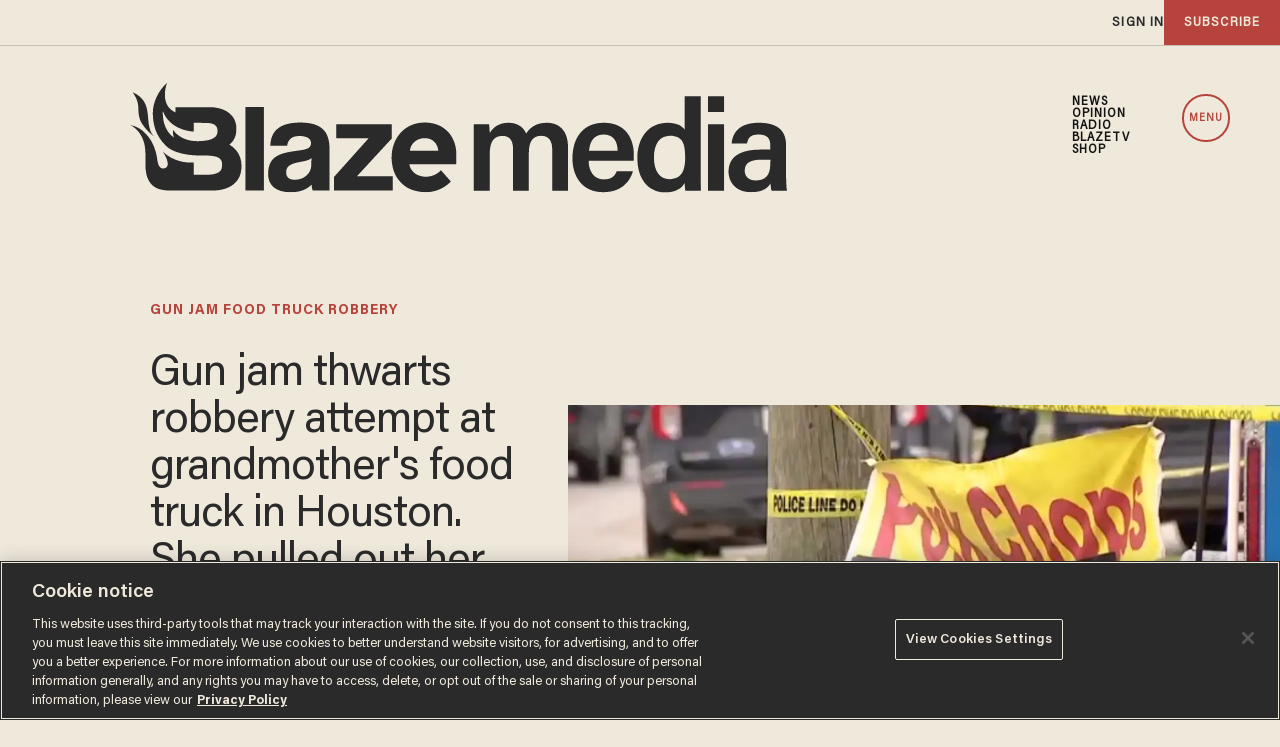

--- FILE ---
content_type: text/html; charset=utf-8
request_url: https://www.google.com/recaptcha/api2/anchor?ar=1&k=6Lf8zqgoAAAAAFUUkcOQ6F63JUDRJdiz_4BCIDPj&co=aHR0cHM6Ly9saW5rLnRoZWJsYXplLmNvbTo0NDM.&hl=en&v=PoyoqOPhxBO7pBk68S4YbpHZ&size=invisible&anchor-ms=20000&execute-ms=30000&cb=hhbjpkt4ssgc
body_size: 48499
content:
<!DOCTYPE HTML><html dir="ltr" lang="en"><head><meta http-equiv="Content-Type" content="text/html; charset=UTF-8">
<meta http-equiv="X-UA-Compatible" content="IE=edge">
<title>reCAPTCHA</title>
<style type="text/css">
/* cyrillic-ext */
@font-face {
  font-family: 'Roboto';
  font-style: normal;
  font-weight: 400;
  font-stretch: 100%;
  src: url(//fonts.gstatic.com/s/roboto/v48/KFO7CnqEu92Fr1ME7kSn66aGLdTylUAMa3GUBHMdazTgWw.woff2) format('woff2');
  unicode-range: U+0460-052F, U+1C80-1C8A, U+20B4, U+2DE0-2DFF, U+A640-A69F, U+FE2E-FE2F;
}
/* cyrillic */
@font-face {
  font-family: 'Roboto';
  font-style: normal;
  font-weight: 400;
  font-stretch: 100%;
  src: url(//fonts.gstatic.com/s/roboto/v48/KFO7CnqEu92Fr1ME7kSn66aGLdTylUAMa3iUBHMdazTgWw.woff2) format('woff2');
  unicode-range: U+0301, U+0400-045F, U+0490-0491, U+04B0-04B1, U+2116;
}
/* greek-ext */
@font-face {
  font-family: 'Roboto';
  font-style: normal;
  font-weight: 400;
  font-stretch: 100%;
  src: url(//fonts.gstatic.com/s/roboto/v48/KFO7CnqEu92Fr1ME7kSn66aGLdTylUAMa3CUBHMdazTgWw.woff2) format('woff2');
  unicode-range: U+1F00-1FFF;
}
/* greek */
@font-face {
  font-family: 'Roboto';
  font-style: normal;
  font-weight: 400;
  font-stretch: 100%;
  src: url(//fonts.gstatic.com/s/roboto/v48/KFO7CnqEu92Fr1ME7kSn66aGLdTylUAMa3-UBHMdazTgWw.woff2) format('woff2');
  unicode-range: U+0370-0377, U+037A-037F, U+0384-038A, U+038C, U+038E-03A1, U+03A3-03FF;
}
/* math */
@font-face {
  font-family: 'Roboto';
  font-style: normal;
  font-weight: 400;
  font-stretch: 100%;
  src: url(//fonts.gstatic.com/s/roboto/v48/KFO7CnqEu92Fr1ME7kSn66aGLdTylUAMawCUBHMdazTgWw.woff2) format('woff2');
  unicode-range: U+0302-0303, U+0305, U+0307-0308, U+0310, U+0312, U+0315, U+031A, U+0326-0327, U+032C, U+032F-0330, U+0332-0333, U+0338, U+033A, U+0346, U+034D, U+0391-03A1, U+03A3-03A9, U+03B1-03C9, U+03D1, U+03D5-03D6, U+03F0-03F1, U+03F4-03F5, U+2016-2017, U+2034-2038, U+203C, U+2040, U+2043, U+2047, U+2050, U+2057, U+205F, U+2070-2071, U+2074-208E, U+2090-209C, U+20D0-20DC, U+20E1, U+20E5-20EF, U+2100-2112, U+2114-2115, U+2117-2121, U+2123-214F, U+2190, U+2192, U+2194-21AE, U+21B0-21E5, U+21F1-21F2, U+21F4-2211, U+2213-2214, U+2216-22FF, U+2308-230B, U+2310, U+2319, U+231C-2321, U+2336-237A, U+237C, U+2395, U+239B-23B7, U+23D0, U+23DC-23E1, U+2474-2475, U+25AF, U+25B3, U+25B7, U+25BD, U+25C1, U+25CA, U+25CC, U+25FB, U+266D-266F, U+27C0-27FF, U+2900-2AFF, U+2B0E-2B11, U+2B30-2B4C, U+2BFE, U+3030, U+FF5B, U+FF5D, U+1D400-1D7FF, U+1EE00-1EEFF;
}
/* symbols */
@font-face {
  font-family: 'Roboto';
  font-style: normal;
  font-weight: 400;
  font-stretch: 100%;
  src: url(//fonts.gstatic.com/s/roboto/v48/KFO7CnqEu92Fr1ME7kSn66aGLdTylUAMaxKUBHMdazTgWw.woff2) format('woff2');
  unicode-range: U+0001-000C, U+000E-001F, U+007F-009F, U+20DD-20E0, U+20E2-20E4, U+2150-218F, U+2190, U+2192, U+2194-2199, U+21AF, U+21E6-21F0, U+21F3, U+2218-2219, U+2299, U+22C4-22C6, U+2300-243F, U+2440-244A, U+2460-24FF, U+25A0-27BF, U+2800-28FF, U+2921-2922, U+2981, U+29BF, U+29EB, U+2B00-2BFF, U+4DC0-4DFF, U+FFF9-FFFB, U+10140-1018E, U+10190-1019C, U+101A0, U+101D0-101FD, U+102E0-102FB, U+10E60-10E7E, U+1D2C0-1D2D3, U+1D2E0-1D37F, U+1F000-1F0FF, U+1F100-1F1AD, U+1F1E6-1F1FF, U+1F30D-1F30F, U+1F315, U+1F31C, U+1F31E, U+1F320-1F32C, U+1F336, U+1F378, U+1F37D, U+1F382, U+1F393-1F39F, U+1F3A7-1F3A8, U+1F3AC-1F3AF, U+1F3C2, U+1F3C4-1F3C6, U+1F3CA-1F3CE, U+1F3D4-1F3E0, U+1F3ED, U+1F3F1-1F3F3, U+1F3F5-1F3F7, U+1F408, U+1F415, U+1F41F, U+1F426, U+1F43F, U+1F441-1F442, U+1F444, U+1F446-1F449, U+1F44C-1F44E, U+1F453, U+1F46A, U+1F47D, U+1F4A3, U+1F4B0, U+1F4B3, U+1F4B9, U+1F4BB, U+1F4BF, U+1F4C8-1F4CB, U+1F4D6, U+1F4DA, U+1F4DF, U+1F4E3-1F4E6, U+1F4EA-1F4ED, U+1F4F7, U+1F4F9-1F4FB, U+1F4FD-1F4FE, U+1F503, U+1F507-1F50B, U+1F50D, U+1F512-1F513, U+1F53E-1F54A, U+1F54F-1F5FA, U+1F610, U+1F650-1F67F, U+1F687, U+1F68D, U+1F691, U+1F694, U+1F698, U+1F6AD, U+1F6B2, U+1F6B9-1F6BA, U+1F6BC, U+1F6C6-1F6CF, U+1F6D3-1F6D7, U+1F6E0-1F6EA, U+1F6F0-1F6F3, U+1F6F7-1F6FC, U+1F700-1F7FF, U+1F800-1F80B, U+1F810-1F847, U+1F850-1F859, U+1F860-1F887, U+1F890-1F8AD, U+1F8B0-1F8BB, U+1F8C0-1F8C1, U+1F900-1F90B, U+1F93B, U+1F946, U+1F984, U+1F996, U+1F9E9, U+1FA00-1FA6F, U+1FA70-1FA7C, U+1FA80-1FA89, U+1FA8F-1FAC6, U+1FACE-1FADC, U+1FADF-1FAE9, U+1FAF0-1FAF8, U+1FB00-1FBFF;
}
/* vietnamese */
@font-face {
  font-family: 'Roboto';
  font-style: normal;
  font-weight: 400;
  font-stretch: 100%;
  src: url(//fonts.gstatic.com/s/roboto/v48/KFO7CnqEu92Fr1ME7kSn66aGLdTylUAMa3OUBHMdazTgWw.woff2) format('woff2');
  unicode-range: U+0102-0103, U+0110-0111, U+0128-0129, U+0168-0169, U+01A0-01A1, U+01AF-01B0, U+0300-0301, U+0303-0304, U+0308-0309, U+0323, U+0329, U+1EA0-1EF9, U+20AB;
}
/* latin-ext */
@font-face {
  font-family: 'Roboto';
  font-style: normal;
  font-weight: 400;
  font-stretch: 100%;
  src: url(//fonts.gstatic.com/s/roboto/v48/KFO7CnqEu92Fr1ME7kSn66aGLdTylUAMa3KUBHMdazTgWw.woff2) format('woff2');
  unicode-range: U+0100-02BA, U+02BD-02C5, U+02C7-02CC, U+02CE-02D7, U+02DD-02FF, U+0304, U+0308, U+0329, U+1D00-1DBF, U+1E00-1E9F, U+1EF2-1EFF, U+2020, U+20A0-20AB, U+20AD-20C0, U+2113, U+2C60-2C7F, U+A720-A7FF;
}
/* latin */
@font-face {
  font-family: 'Roboto';
  font-style: normal;
  font-weight: 400;
  font-stretch: 100%;
  src: url(//fonts.gstatic.com/s/roboto/v48/KFO7CnqEu92Fr1ME7kSn66aGLdTylUAMa3yUBHMdazQ.woff2) format('woff2');
  unicode-range: U+0000-00FF, U+0131, U+0152-0153, U+02BB-02BC, U+02C6, U+02DA, U+02DC, U+0304, U+0308, U+0329, U+2000-206F, U+20AC, U+2122, U+2191, U+2193, U+2212, U+2215, U+FEFF, U+FFFD;
}
/* cyrillic-ext */
@font-face {
  font-family: 'Roboto';
  font-style: normal;
  font-weight: 500;
  font-stretch: 100%;
  src: url(//fonts.gstatic.com/s/roboto/v48/KFO7CnqEu92Fr1ME7kSn66aGLdTylUAMa3GUBHMdazTgWw.woff2) format('woff2');
  unicode-range: U+0460-052F, U+1C80-1C8A, U+20B4, U+2DE0-2DFF, U+A640-A69F, U+FE2E-FE2F;
}
/* cyrillic */
@font-face {
  font-family: 'Roboto';
  font-style: normal;
  font-weight: 500;
  font-stretch: 100%;
  src: url(//fonts.gstatic.com/s/roboto/v48/KFO7CnqEu92Fr1ME7kSn66aGLdTylUAMa3iUBHMdazTgWw.woff2) format('woff2');
  unicode-range: U+0301, U+0400-045F, U+0490-0491, U+04B0-04B1, U+2116;
}
/* greek-ext */
@font-face {
  font-family: 'Roboto';
  font-style: normal;
  font-weight: 500;
  font-stretch: 100%;
  src: url(//fonts.gstatic.com/s/roboto/v48/KFO7CnqEu92Fr1ME7kSn66aGLdTylUAMa3CUBHMdazTgWw.woff2) format('woff2');
  unicode-range: U+1F00-1FFF;
}
/* greek */
@font-face {
  font-family: 'Roboto';
  font-style: normal;
  font-weight: 500;
  font-stretch: 100%;
  src: url(//fonts.gstatic.com/s/roboto/v48/KFO7CnqEu92Fr1ME7kSn66aGLdTylUAMa3-UBHMdazTgWw.woff2) format('woff2');
  unicode-range: U+0370-0377, U+037A-037F, U+0384-038A, U+038C, U+038E-03A1, U+03A3-03FF;
}
/* math */
@font-face {
  font-family: 'Roboto';
  font-style: normal;
  font-weight: 500;
  font-stretch: 100%;
  src: url(//fonts.gstatic.com/s/roboto/v48/KFO7CnqEu92Fr1ME7kSn66aGLdTylUAMawCUBHMdazTgWw.woff2) format('woff2');
  unicode-range: U+0302-0303, U+0305, U+0307-0308, U+0310, U+0312, U+0315, U+031A, U+0326-0327, U+032C, U+032F-0330, U+0332-0333, U+0338, U+033A, U+0346, U+034D, U+0391-03A1, U+03A3-03A9, U+03B1-03C9, U+03D1, U+03D5-03D6, U+03F0-03F1, U+03F4-03F5, U+2016-2017, U+2034-2038, U+203C, U+2040, U+2043, U+2047, U+2050, U+2057, U+205F, U+2070-2071, U+2074-208E, U+2090-209C, U+20D0-20DC, U+20E1, U+20E5-20EF, U+2100-2112, U+2114-2115, U+2117-2121, U+2123-214F, U+2190, U+2192, U+2194-21AE, U+21B0-21E5, U+21F1-21F2, U+21F4-2211, U+2213-2214, U+2216-22FF, U+2308-230B, U+2310, U+2319, U+231C-2321, U+2336-237A, U+237C, U+2395, U+239B-23B7, U+23D0, U+23DC-23E1, U+2474-2475, U+25AF, U+25B3, U+25B7, U+25BD, U+25C1, U+25CA, U+25CC, U+25FB, U+266D-266F, U+27C0-27FF, U+2900-2AFF, U+2B0E-2B11, U+2B30-2B4C, U+2BFE, U+3030, U+FF5B, U+FF5D, U+1D400-1D7FF, U+1EE00-1EEFF;
}
/* symbols */
@font-face {
  font-family: 'Roboto';
  font-style: normal;
  font-weight: 500;
  font-stretch: 100%;
  src: url(//fonts.gstatic.com/s/roboto/v48/KFO7CnqEu92Fr1ME7kSn66aGLdTylUAMaxKUBHMdazTgWw.woff2) format('woff2');
  unicode-range: U+0001-000C, U+000E-001F, U+007F-009F, U+20DD-20E0, U+20E2-20E4, U+2150-218F, U+2190, U+2192, U+2194-2199, U+21AF, U+21E6-21F0, U+21F3, U+2218-2219, U+2299, U+22C4-22C6, U+2300-243F, U+2440-244A, U+2460-24FF, U+25A0-27BF, U+2800-28FF, U+2921-2922, U+2981, U+29BF, U+29EB, U+2B00-2BFF, U+4DC0-4DFF, U+FFF9-FFFB, U+10140-1018E, U+10190-1019C, U+101A0, U+101D0-101FD, U+102E0-102FB, U+10E60-10E7E, U+1D2C0-1D2D3, U+1D2E0-1D37F, U+1F000-1F0FF, U+1F100-1F1AD, U+1F1E6-1F1FF, U+1F30D-1F30F, U+1F315, U+1F31C, U+1F31E, U+1F320-1F32C, U+1F336, U+1F378, U+1F37D, U+1F382, U+1F393-1F39F, U+1F3A7-1F3A8, U+1F3AC-1F3AF, U+1F3C2, U+1F3C4-1F3C6, U+1F3CA-1F3CE, U+1F3D4-1F3E0, U+1F3ED, U+1F3F1-1F3F3, U+1F3F5-1F3F7, U+1F408, U+1F415, U+1F41F, U+1F426, U+1F43F, U+1F441-1F442, U+1F444, U+1F446-1F449, U+1F44C-1F44E, U+1F453, U+1F46A, U+1F47D, U+1F4A3, U+1F4B0, U+1F4B3, U+1F4B9, U+1F4BB, U+1F4BF, U+1F4C8-1F4CB, U+1F4D6, U+1F4DA, U+1F4DF, U+1F4E3-1F4E6, U+1F4EA-1F4ED, U+1F4F7, U+1F4F9-1F4FB, U+1F4FD-1F4FE, U+1F503, U+1F507-1F50B, U+1F50D, U+1F512-1F513, U+1F53E-1F54A, U+1F54F-1F5FA, U+1F610, U+1F650-1F67F, U+1F687, U+1F68D, U+1F691, U+1F694, U+1F698, U+1F6AD, U+1F6B2, U+1F6B9-1F6BA, U+1F6BC, U+1F6C6-1F6CF, U+1F6D3-1F6D7, U+1F6E0-1F6EA, U+1F6F0-1F6F3, U+1F6F7-1F6FC, U+1F700-1F7FF, U+1F800-1F80B, U+1F810-1F847, U+1F850-1F859, U+1F860-1F887, U+1F890-1F8AD, U+1F8B0-1F8BB, U+1F8C0-1F8C1, U+1F900-1F90B, U+1F93B, U+1F946, U+1F984, U+1F996, U+1F9E9, U+1FA00-1FA6F, U+1FA70-1FA7C, U+1FA80-1FA89, U+1FA8F-1FAC6, U+1FACE-1FADC, U+1FADF-1FAE9, U+1FAF0-1FAF8, U+1FB00-1FBFF;
}
/* vietnamese */
@font-face {
  font-family: 'Roboto';
  font-style: normal;
  font-weight: 500;
  font-stretch: 100%;
  src: url(//fonts.gstatic.com/s/roboto/v48/KFO7CnqEu92Fr1ME7kSn66aGLdTylUAMa3OUBHMdazTgWw.woff2) format('woff2');
  unicode-range: U+0102-0103, U+0110-0111, U+0128-0129, U+0168-0169, U+01A0-01A1, U+01AF-01B0, U+0300-0301, U+0303-0304, U+0308-0309, U+0323, U+0329, U+1EA0-1EF9, U+20AB;
}
/* latin-ext */
@font-face {
  font-family: 'Roboto';
  font-style: normal;
  font-weight: 500;
  font-stretch: 100%;
  src: url(//fonts.gstatic.com/s/roboto/v48/KFO7CnqEu92Fr1ME7kSn66aGLdTylUAMa3KUBHMdazTgWw.woff2) format('woff2');
  unicode-range: U+0100-02BA, U+02BD-02C5, U+02C7-02CC, U+02CE-02D7, U+02DD-02FF, U+0304, U+0308, U+0329, U+1D00-1DBF, U+1E00-1E9F, U+1EF2-1EFF, U+2020, U+20A0-20AB, U+20AD-20C0, U+2113, U+2C60-2C7F, U+A720-A7FF;
}
/* latin */
@font-face {
  font-family: 'Roboto';
  font-style: normal;
  font-weight: 500;
  font-stretch: 100%;
  src: url(//fonts.gstatic.com/s/roboto/v48/KFO7CnqEu92Fr1ME7kSn66aGLdTylUAMa3yUBHMdazQ.woff2) format('woff2');
  unicode-range: U+0000-00FF, U+0131, U+0152-0153, U+02BB-02BC, U+02C6, U+02DA, U+02DC, U+0304, U+0308, U+0329, U+2000-206F, U+20AC, U+2122, U+2191, U+2193, U+2212, U+2215, U+FEFF, U+FFFD;
}
/* cyrillic-ext */
@font-face {
  font-family: 'Roboto';
  font-style: normal;
  font-weight: 900;
  font-stretch: 100%;
  src: url(//fonts.gstatic.com/s/roboto/v48/KFO7CnqEu92Fr1ME7kSn66aGLdTylUAMa3GUBHMdazTgWw.woff2) format('woff2');
  unicode-range: U+0460-052F, U+1C80-1C8A, U+20B4, U+2DE0-2DFF, U+A640-A69F, U+FE2E-FE2F;
}
/* cyrillic */
@font-face {
  font-family: 'Roboto';
  font-style: normal;
  font-weight: 900;
  font-stretch: 100%;
  src: url(//fonts.gstatic.com/s/roboto/v48/KFO7CnqEu92Fr1ME7kSn66aGLdTylUAMa3iUBHMdazTgWw.woff2) format('woff2');
  unicode-range: U+0301, U+0400-045F, U+0490-0491, U+04B0-04B1, U+2116;
}
/* greek-ext */
@font-face {
  font-family: 'Roboto';
  font-style: normal;
  font-weight: 900;
  font-stretch: 100%;
  src: url(//fonts.gstatic.com/s/roboto/v48/KFO7CnqEu92Fr1ME7kSn66aGLdTylUAMa3CUBHMdazTgWw.woff2) format('woff2');
  unicode-range: U+1F00-1FFF;
}
/* greek */
@font-face {
  font-family: 'Roboto';
  font-style: normal;
  font-weight: 900;
  font-stretch: 100%;
  src: url(//fonts.gstatic.com/s/roboto/v48/KFO7CnqEu92Fr1ME7kSn66aGLdTylUAMa3-UBHMdazTgWw.woff2) format('woff2');
  unicode-range: U+0370-0377, U+037A-037F, U+0384-038A, U+038C, U+038E-03A1, U+03A3-03FF;
}
/* math */
@font-face {
  font-family: 'Roboto';
  font-style: normal;
  font-weight: 900;
  font-stretch: 100%;
  src: url(//fonts.gstatic.com/s/roboto/v48/KFO7CnqEu92Fr1ME7kSn66aGLdTylUAMawCUBHMdazTgWw.woff2) format('woff2');
  unicode-range: U+0302-0303, U+0305, U+0307-0308, U+0310, U+0312, U+0315, U+031A, U+0326-0327, U+032C, U+032F-0330, U+0332-0333, U+0338, U+033A, U+0346, U+034D, U+0391-03A1, U+03A3-03A9, U+03B1-03C9, U+03D1, U+03D5-03D6, U+03F0-03F1, U+03F4-03F5, U+2016-2017, U+2034-2038, U+203C, U+2040, U+2043, U+2047, U+2050, U+2057, U+205F, U+2070-2071, U+2074-208E, U+2090-209C, U+20D0-20DC, U+20E1, U+20E5-20EF, U+2100-2112, U+2114-2115, U+2117-2121, U+2123-214F, U+2190, U+2192, U+2194-21AE, U+21B0-21E5, U+21F1-21F2, U+21F4-2211, U+2213-2214, U+2216-22FF, U+2308-230B, U+2310, U+2319, U+231C-2321, U+2336-237A, U+237C, U+2395, U+239B-23B7, U+23D0, U+23DC-23E1, U+2474-2475, U+25AF, U+25B3, U+25B7, U+25BD, U+25C1, U+25CA, U+25CC, U+25FB, U+266D-266F, U+27C0-27FF, U+2900-2AFF, U+2B0E-2B11, U+2B30-2B4C, U+2BFE, U+3030, U+FF5B, U+FF5D, U+1D400-1D7FF, U+1EE00-1EEFF;
}
/* symbols */
@font-face {
  font-family: 'Roboto';
  font-style: normal;
  font-weight: 900;
  font-stretch: 100%;
  src: url(//fonts.gstatic.com/s/roboto/v48/KFO7CnqEu92Fr1ME7kSn66aGLdTylUAMaxKUBHMdazTgWw.woff2) format('woff2');
  unicode-range: U+0001-000C, U+000E-001F, U+007F-009F, U+20DD-20E0, U+20E2-20E4, U+2150-218F, U+2190, U+2192, U+2194-2199, U+21AF, U+21E6-21F0, U+21F3, U+2218-2219, U+2299, U+22C4-22C6, U+2300-243F, U+2440-244A, U+2460-24FF, U+25A0-27BF, U+2800-28FF, U+2921-2922, U+2981, U+29BF, U+29EB, U+2B00-2BFF, U+4DC0-4DFF, U+FFF9-FFFB, U+10140-1018E, U+10190-1019C, U+101A0, U+101D0-101FD, U+102E0-102FB, U+10E60-10E7E, U+1D2C0-1D2D3, U+1D2E0-1D37F, U+1F000-1F0FF, U+1F100-1F1AD, U+1F1E6-1F1FF, U+1F30D-1F30F, U+1F315, U+1F31C, U+1F31E, U+1F320-1F32C, U+1F336, U+1F378, U+1F37D, U+1F382, U+1F393-1F39F, U+1F3A7-1F3A8, U+1F3AC-1F3AF, U+1F3C2, U+1F3C4-1F3C6, U+1F3CA-1F3CE, U+1F3D4-1F3E0, U+1F3ED, U+1F3F1-1F3F3, U+1F3F5-1F3F7, U+1F408, U+1F415, U+1F41F, U+1F426, U+1F43F, U+1F441-1F442, U+1F444, U+1F446-1F449, U+1F44C-1F44E, U+1F453, U+1F46A, U+1F47D, U+1F4A3, U+1F4B0, U+1F4B3, U+1F4B9, U+1F4BB, U+1F4BF, U+1F4C8-1F4CB, U+1F4D6, U+1F4DA, U+1F4DF, U+1F4E3-1F4E6, U+1F4EA-1F4ED, U+1F4F7, U+1F4F9-1F4FB, U+1F4FD-1F4FE, U+1F503, U+1F507-1F50B, U+1F50D, U+1F512-1F513, U+1F53E-1F54A, U+1F54F-1F5FA, U+1F610, U+1F650-1F67F, U+1F687, U+1F68D, U+1F691, U+1F694, U+1F698, U+1F6AD, U+1F6B2, U+1F6B9-1F6BA, U+1F6BC, U+1F6C6-1F6CF, U+1F6D3-1F6D7, U+1F6E0-1F6EA, U+1F6F0-1F6F3, U+1F6F7-1F6FC, U+1F700-1F7FF, U+1F800-1F80B, U+1F810-1F847, U+1F850-1F859, U+1F860-1F887, U+1F890-1F8AD, U+1F8B0-1F8BB, U+1F8C0-1F8C1, U+1F900-1F90B, U+1F93B, U+1F946, U+1F984, U+1F996, U+1F9E9, U+1FA00-1FA6F, U+1FA70-1FA7C, U+1FA80-1FA89, U+1FA8F-1FAC6, U+1FACE-1FADC, U+1FADF-1FAE9, U+1FAF0-1FAF8, U+1FB00-1FBFF;
}
/* vietnamese */
@font-face {
  font-family: 'Roboto';
  font-style: normal;
  font-weight: 900;
  font-stretch: 100%;
  src: url(//fonts.gstatic.com/s/roboto/v48/KFO7CnqEu92Fr1ME7kSn66aGLdTylUAMa3OUBHMdazTgWw.woff2) format('woff2');
  unicode-range: U+0102-0103, U+0110-0111, U+0128-0129, U+0168-0169, U+01A0-01A1, U+01AF-01B0, U+0300-0301, U+0303-0304, U+0308-0309, U+0323, U+0329, U+1EA0-1EF9, U+20AB;
}
/* latin-ext */
@font-face {
  font-family: 'Roboto';
  font-style: normal;
  font-weight: 900;
  font-stretch: 100%;
  src: url(//fonts.gstatic.com/s/roboto/v48/KFO7CnqEu92Fr1ME7kSn66aGLdTylUAMa3KUBHMdazTgWw.woff2) format('woff2');
  unicode-range: U+0100-02BA, U+02BD-02C5, U+02C7-02CC, U+02CE-02D7, U+02DD-02FF, U+0304, U+0308, U+0329, U+1D00-1DBF, U+1E00-1E9F, U+1EF2-1EFF, U+2020, U+20A0-20AB, U+20AD-20C0, U+2113, U+2C60-2C7F, U+A720-A7FF;
}
/* latin */
@font-face {
  font-family: 'Roboto';
  font-style: normal;
  font-weight: 900;
  font-stretch: 100%;
  src: url(//fonts.gstatic.com/s/roboto/v48/KFO7CnqEu92Fr1ME7kSn66aGLdTylUAMa3yUBHMdazQ.woff2) format('woff2');
  unicode-range: U+0000-00FF, U+0131, U+0152-0153, U+02BB-02BC, U+02C6, U+02DA, U+02DC, U+0304, U+0308, U+0329, U+2000-206F, U+20AC, U+2122, U+2191, U+2193, U+2212, U+2215, U+FEFF, U+FFFD;
}

</style>
<link rel="stylesheet" type="text/css" href="https://www.gstatic.com/recaptcha/releases/PoyoqOPhxBO7pBk68S4YbpHZ/styles__ltr.css">
<script nonce="bclzAQoYcj8Mt8SoC4MGTA" type="text/javascript">window['__recaptcha_api'] = 'https://www.google.com/recaptcha/api2/';</script>
<script type="text/javascript" src="https://www.gstatic.com/recaptcha/releases/PoyoqOPhxBO7pBk68S4YbpHZ/recaptcha__en.js" nonce="bclzAQoYcj8Mt8SoC4MGTA">
      
    </script></head>
<body><div id="rc-anchor-alert" class="rc-anchor-alert"></div>
<input type="hidden" id="recaptcha-token" value="[base64]">
<script type="text/javascript" nonce="bclzAQoYcj8Mt8SoC4MGTA">
      recaptcha.anchor.Main.init("[\x22ainput\x22,[\x22bgdata\x22,\x22\x22,\[base64]/[base64]/UltIKytdPWE6KGE8MjA0OD9SW0grK109YT4+NnwxOTI6KChhJjY0NTEyKT09NTUyOTYmJnErMTxoLmxlbmd0aCYmKGguY2hhckNvZGVBdChxKzEpJjY0NTEyKT09NTYzMjA/[base64]/MjU1OlI/[base64]/[base64]/[base64]/[base64]/[base64]/[base64]/[base64]/[base64]/[base64]/[base64]\x22,\[base64]\\u003d\x22,\x22ccOuC8KXckPDhCFAIcO0wpHCizItw4DDmsOUaMK4bsK4AX9lw61sw61Nw7MbLhwvZUDCtzrCjMOkMj0Fw5zCu8OuwrDClDd+w5A5wrrDrgzDnwEkwpnCrMOyCMO5NMKaw6B0B8K8wpMNwrPCn8KochQoa8OqIMKYw53DkXIHw4UtwrrCuX/[base64]/Dv05Mw48RX8KjNMODZycewqLCvR3DiMOlOHzDplx3wrXDssKHwrQWKsOuZ0bCmcKMV3DCvmJ6R8OuA8KdwpLDl8KmWsKePsOwJ2R6woHCvsKKwpPDjsK6PyjDq8Oow4x8H8K/w6bDpsKRw6BIGjbCnMKKAgIFSQXDv8OBw47ChsKWQFYiT8OxBcOFwqUBwp0RdX/Ds8OjwoEYwo7Cm2zDpH3DvcK0TMKubz8vHsOQwo1BwqzDkAvDhcO1cMOsSQnDgsKeVMKkw5oYXC4WK0R2SMOyVWLCvsOsa8Opw67DiMO6CcOUw4dkwpbCjsK4w5skw5gIB8OrJCN7w7FMYsOTw7ZDwr8BwqjDj8KiwofCjADCp8KYVcKWFGdle05JWsOBdMOzw4pXw7/Dm8KWwrDCmMKaw4jClXhHQhsMIDVIXDl9w5TCt8KtEcONWD7Cp2vDg8Ojwq/DsBDDvcKvwoFKHgXDiAd/wpFQAcOSw7sIwoZNLULDlsOhEsO/wq1dfTsuw6LCtsOHOTTCgsO0w4TDk0jDqMKYLGEZwopYw5kSSMOgwrJVaU/[base64]/DpcOrwrTDrz/ClzUxwrrCsxjCqMKNw6bDhsKAT8O3w67Dk8KJcyQ1OcKZw7LDmB5Zw53DmWnCtsKXO1jDhn1vTU0ew7/Cu23CnsK3wqbDnEpgwow4w6NSw7c7RHfDuD/Dt8KkwpDDnsKHeMKIen1oej7Dr8KoHFPDsk0lwpjChkhgw64qFwdudRBSwoPCusKROyUOwq/CoEVbw6gDwpbCpsOMeDHDosKIwrHCpkLDsCN8w6fCnMKhOsOawpzCkMOiw6N0wrB7BcOiI8KhE8OFwp/Cr8O8wqDDtkLDvwnCqMODeMKMw4bCnsKtaMOOwokJZhjCvTvDiltnwrLDphF/[base64]/dlgww6Yqw6RPUGnDoTXDp8KLw6DClFzCtsKCH8OxBUBJLMKTI8OwwqfDqWDCq8OwPMOsERnCm8Knwq3DnsKySDnCksOqdMKxwrFEwrTDlcODwpvCh8OsHDbCpHvCgsKrw5Q5worCr8OrFCsKXyxrw6rCuEBMOQzCo1pxw4rDpMK+w7s6O8KJwpwFwpx8w4dEDx/[base64]/w7Jlw57Cr2nDrcOwAEDDs2nDt8OSccOXAsKpwqjCuXgMw4cWwp86CMKCwql5wpvDl1DDq8KZO0fCsCoIacO8A1LDuiYGAXt/TcKbwqHCgMOMw7lGAHLCsMKOfRNkw706E3LDvFzCoMK5e8KTW8OBTMKYw7fCvTfDm3rCl8K1w4hlw7trPMKQwobCpi3Dk2DDgXnDnU/DlBrClmzDigMEeGHDiw0pQQ5VGcK/RB7Dv8OvwpXDicKwwqdmw6Mcw77DiU/Crl5ZQcKhAz8PXzrCjsOQKxPDjsOGwpvDmhxheUXCrMK/wpVcUcKuwro/wpUHCMOVczcLPsOnw7VDfFJJwpsJR8OhwoErwotWLcO8RAXDv8O/w4knw5LCjsOAAMKawrpoYsKqcXXDklLCsBfCq3Z9w6gFdDR8EzfDoygDH8OewphKw7rCusObwrTCgU0qLcOXQMOXWXYjOsOiw4Y6woLChDJawqBjw5Bdw4fCvUBOfB8rBMKVw4TDnQzCl8KnwpHCuhfCo17DrmUcw6zDlBwHw6DDiCs/MsO7P1dzL8KpaMOTAhzDscKEFsOPwp/DjMKQHTZNwrZ4bBZWw5pzw6PCr8OiwoTDjgjDhsKTw7N+YcO3YWXDm8OlXndbwrjCtWXCiMKcCcK4cH1fEj/DuMOnw4DDtGbCpnrDpsODwqk6I8OswrjCo2HCkilJw6ltAsKvw7rCucKrw53CgcOgYy/DlsOMAR7CnzNDWMKHw54wCGxFLiYXw61mw5c6Yl8pwpDDt8KgNkbCtiNBVsOPa3nCusKvesKGwo0sAEjDksKYYHDChsKkAENCd8OfScKJG8KvwovCkMOPw4hCTsOhKcOxw6w/H2bDk8KkUVLCpjJQwqNuw6VBUlTCrlpawrU3bEbCuQ/[base64]/w7DClcO/woZrw5rCi8KTw4jDr8OBCkzCkDTCqAXCnsO/w6NcQ8KyY8KNwqNJPDrChETClV4UwqFGQjzDhsK8w7jDq01wLAUewo9dwr5Qwr9IAjLDhH7Ds39Twoggwroqw6chw4jCtUjDnMKqw6LDnMKlahsKw5HDmVLDmMKPwqTCqgnCokkwXGdXw7fDlh/DrFtzLMOuZsKvw6syMsKRw4bCqMK1PcOHLU1hNx1dTcKFasK3w7F4Nh/CvMO6wr4fNAAYwoQCTxLCkEHDvF0QwpLDkMK+KAvChH0NZ8O/YMOiw7/Dl1Flw55Hw5rClgBlD8OlwozCrMONwp3DgsK/[base64]/DjFJCG8KSR8ObTnwoGTjDo2wYYHTCphUCw4JcwqPCqcOYacOSw5rCr8KEwpPCoFI0McK0aDPCpxobw7DDmMKgaFBYRMKhwqguw4snCy3DiMKOUMK+UUfCoF/DuMKqw5pIMS4MeGhEw5xwwqZswp/DocKJw6HCtBzCrSdzSsKKw5o0dRDCnsOXw5IREiQew6EJcsK8LinCtR80w5zDtwjDokQ6Y2QsFiTDmTQRwo/DqsOLIBJkJMOEw7lGWMK2w4LDr2IDNkQaa8OtYsKewpfDn8OBwqcNw7bDoSnDp8KXwqYgw5N3wrBdTXfDkAkHw6/[base64]/[base64]/CosKIAXPDlAk/[base64]/Dh2fCknrDpijCjcKZaMKZJ8OZwqNnDcKkw65wYMKywqwTXcOqw4hmIXRjUVnCtsOxGALCoQ/DkkXDuSjDlUxNCcKEZwcKw5/DjcKpw458wpkIE8OycxjDlQzClsKiw5ZtZVPCj8OiwqoMNcOvworDqcKhd8O9wrbCnxQVwpDDiwNXJMOswovCt8O6PMKxCsOKwpVdd8KvwoNtQsO+w6TDjWXCn8KHI3jClcKfZcOVE8O3w5HDmMOJQC7Dh8OCwoLDrcO2ccKkw6/DgcOkw4prwrAVDzFBw6cbQ1dqdBnDrEfDkcOOA8KVVsOIw7U2WcO/CMK4wpkAwr/CocOlw7HDiRfDgcOeesKSXzBOXD/DscO8HsOQw5PDnMKwwoYpw4HDuBNlCULCgzNGS0I9AHw3w4sUNcOQwrxzCCrCtDbDkMOrwp95w6BtJcKBEBLDnQkRLcKoQDIFw7HDrcOzNMKNBlgHw5AtKyzDlMOFMl/DgAp/w6/ClcOawrF5w5vDpMOFD8OhQHTCuk7CqMOUwqjCgHgcwpHCiMOQwq3DlxAMwrRTwr0JBsK4M8KIwq3DomN1w45uwr/Doyd2woDDqcKRBB7DocKSfMOZARlJfW/CoHZGwrDDvcK/XMOfwpvDlcOLMllbw4ZbwrJLdsOrGsOzQzgCeMKCD0Btw4czIsO1w4rCslEUCMKVZMOIdMK/w7MbwqU/worDhsOrwobCpzM8fWvCtsK8w7wpw6YOCybDkhXDjsOWER/DrsKXwovCucKJw7PDrRssUHMVw7JYwqjDpsKgwrYMMcKEwojCnTJ1wpnDiEDDkGvCjsKAw7Ehw6sCY2ErwrFTGMOMw4E0RSbCpTXCjTdIw5diw5RuCFHCpAbDrsK1w4NgdsOgw6zCosK8anshw71HM0ACw6pJI8OTw7hrwrNFwrEsXMK/KcKgwo5XUCdSJ3fCqRkwI3TDlMKZDMK3H8OkCcKbHlcUw4dBaSvDn1fDlcOjwrDClsO/[base64]/Cqm9awokUw6jDmUh2wp92BMOhVlvCninCs2x+fFUWwptiwoPCv2NRwqhsw6NuCjXChsOSTcOlwrDCsU1oRwV0DT/[base64]/CqMO6woTCt8KBdsKXNyApD8KYDGnDhcOuw5kLQR4pCFPDqsKmw4TDkC9dw6ZYw4UMfz/CtsOuw5DCnsKOwq9ZBsKJwqnDgyvCp8KtFxUKwpvDozI2GcO9w7EQw78mT8K4ZQkVUEllwoRSwoXCuCRRw5DCkMKXVGLDhMO8w6rDvsOSwrPDocK7wpBcwpJew7vCuktewq7CmGMcw7jDtcKWwpZ5woPCoS8iwrjCu0/Cm8KGwqgqw5JCd8OxBGlCwpDDmlfChl7DqlPDkU/CpcORDHgFwqEcwpjDmhPCkMOpwog8woJnfcOpw5fDqMOFwq/CvRF3woPDusO+TwslwrPDrT1seRdpwofCuhFJPmzDihXCombDnsOqwqXDqDTCskfDncODIl17wpPDgMK8woPDscO6DMKjwo82byfDnmErwobDqA89VMKKVMKwVhvCsMOGJ8OicsKgwoNGw57Cn3TChMK2fMKzTcOkwp4kAsKiw4xHwprDncOqS3JiU8Ktw5F/cMK4cETDjcKnwrBWaMOZw4fDnybCgy8HwpAqwod6f8KGVcKGGS/DgFJAf8KlwpvDs8Kjw67DmMKqw6nDnW/CgmnCgMKewpfCvcKYw63CsSXDmcKXO8ORblzDtcO+wqnDrsOlw5LCmsO+wpkYcsOWwp1+SgQKwq4twq4tFcK4w4/DlU7DlsKnw6bDisOMG3FMwopNwr/[base64]/DhsKvGcOGwpBuwpnCrcKLw6fDmTlMNcKtYsK5w7jCkMKiAg9zekDCsS8mwqvDll9hw6/CoWXCnllow54xVkzCvsOcwqEDw7rDg2JhJ8KlDsK/H8KieiZVDsKJb8OKw5dMBgfDjX3CpMKLXkN3EilzwqsECcKQw6Jjw6rCg092w7HCkAvDgsOSw4fDjwLDkzvDoTJTwrzDrx4CR8O4I3nDjB7DmcKHwpwREy1Ow60gJsOTVMK9G0IpaADCuFfCn8KCIMOAPcOPHlHCrsKtJ8O/ckDCjw/[base64]/w6rCt8OzwrHCoMOvRlp6WStDOVslwrjDqmp0fsOXwpVZwodiMsOcO8KXAcKiwqLDnsKnFcO1wr3DucKMwrEQw5Ufw6wsQ8KLaCBxwpbDrMOMw6jCucOmwoXDo13Cvm7CmsOpwqdBwrLCt8K+TcKCwqx6UsKMw77Ck0AjDMO/w7knwq4bw4TDtcKtwqY7JsKAUcKgw57DnCXCknLDlkJjWQ8kHGzCtsK5MsONB0hgN0zDigo7LHIYw4UTOUvDpAAVOkLCij9vwrlWwqh5J8OqJcONwqvDgcONWMOvw7EkSQoVPsOKwqHDkcOtwr1bwpciw5PDqMOzRcO/w4c7SMKjw7wCw7DCpsOEw4BCAsKSOMO8fsODw5tcw7Fww4pbw63CgSU+w4HCmsKowq51KMKULg/Cj8K8TC/DnFLDnsK+wpXDghhyw6DCl8OUEcOSeMOBw5EnRSAkw5XDosOmw4UcUVrDhMKlwr/CsEoIwq/DhcOTU1zDssOmFRrCrcOTKBrCu1M7wpbDriTDi0lUw6d4QMKGdnB5wr/DmcKWw6zDvMOJw7PDozsROsKew77DqsKuHxYnw5PDlnkQw6XCh0YTw5/DhMOeV2nDn0DCmsKyF0lqw5HDqcOgw6Exwr3DmMOXw6BSw5rCnsOdDWtXcyRxLsKpw5fDin4Ww6I0QFzCt8OiOcO1KsOJAh55wpHDnAF0wqLCiS/Dg8Kxw7EQOcOKw78lacKER8Kpw60xw47DtMKnUjrCiMKhw5fCisOHw63CjsOZV2IHwqMHeEPCrcKFw6bCl8OFw7DCqMOOwofClQHDjGRhwpLDvsO/G1RiLz3DnyMswr3CmsK2w5jDv1PCp8Oow6xjw6DDlcKIw4JYJcOmwp7CmGHDlhjCmQdyVifCunYLcS96w6FqcsKwBCIJdlLDvcOpw7pZw4tyw63DpQrDqGfDv8K6wrjCu8K8wo8oCMOhVMOuMkdVC8Kew4nCpCNUEWTDk8KYc13CtcKrwo0Iw4LCjB3CgyvCjEDDi3/Co8OwccK/a8OjGcODBMKRFyokw4sCw5BAY8OCfsOLCiF8w4jCo8KEw7jCojRqw6kcw4zCuMK1wrIeacOrw6DCvj/Djl3ChcK+wrZPZsKaw7ssw4jDsMOHwqPCtFTClAQrE8ObwrJHXsKqB8KPc2hkYH8gw4jDq8KnEnkubMK8wqAxw6pkw4cnOCtrWhgmNMKkVcOhwo/Di8OHwrHCsnbDu8OXAsKkAMK/QMKqw43DgsKywqLCsSrCjg0lPA5XVFDDusOiQcO4HMKoJcK5wpYjKHlAckTCgEXCiQxIw4bDuiJlXMKpwoTDisKgwrJlw5pPwqrDk8KPwovCosODLsKLwo/DkcOawoMeZjDDjcKnw7DCr8O+NV7Ds8O7wrXDusKJLyzDlQYuwoMIO8K+wpvDtSVJw4cGQsKmXyMhXl1/[base64]/w4pswqrDmsKMw43DqHMmw4bCrcKYwohxwr5CLsOPw53CisK+F8O9FcKwwqDCjMO8w51+w57Cj8KlwpVtXcKQRsO5J8Opw5vCgQTCscOOLHLDuADDqUkZwrzDj8KhFcObwqMFwqoMO2A+wpgwG8K8w6FKM3oowpsdwrvDpm7CqsK7FUonw5/CmhRpKMOvwqLDv8KEwrnCuSLDocKnWBBjwoTDiHJTH8OswqJuwozCucK2w41aw4lzwr/CjEhTQB7Cu8OOPC9kw6LCmMKwDV5cw7TCrU/DlStdFy7CtS8eKS3DuWPCtzlRQUDCnsO5w5fCmT/CjlAkA8OVw6YhLMOywokJw7/[base64]/[base64]/DgQPCnMKFIsO8PA/DisOfKMKAw6xMFSDDhAPDnxrCqVAOwq/[base64]/Dny0CwopuN2/DncOJwr4QHMOoMMOoXUFRw6XChVw1w6cDTyjCjcKfXGRFw6hRw4bCpsO4wowxwp/CqsOIZsKOw4QgQy1eMhd/QMOcGcOpwqgTwokbwqp9TMOHPxhWMmZFw73DnG/Dq8OZCRdZaFo9w6XCjHtbX3xHDHLDt1fDlXEgYQRQwobDiw7DvzZdJnsoCgMnAsK0wogUQTHDrMKMwpUCw51VBcOjWsKmNkEUBMOMwogBwopMwo7Ci8OrbMOyDHLDpcO/B8KVwp/Ci2EIw6HDsUnChyTCv8OvwrnCs8ONwoBlwrUyEwchwqQJQS8/wpHDhcOSFMK1w5vCrMKTw4FWZMK3FjBZw6IwAcKkw6siwpUdVsKSw5NxwoIqwr/[base64]/w4Afw7Mow73Dn8OWBsK+bcOBwrDCpMKbwqbCgWFjwrLCoMOcREYgP8KGABTCpTbChwjCosKLTMKfw7HDgcOheX3CjMKfw5sbPsKLw6HDmnfCtMKKESvDpWnCuFzDrH/CisKdwqtUw4DDvyzDgnMzwowtw6BIA8KFcMOvw7BSwpotwqnDlX/Du0k/w6vDo2PCtn/DinEowobDtcKyw7RXDCDDmh7CucOgwo8Ww73DhMK+wqPCsX3Cp8O3wpjDrcOOw7ILVxnCq3TDlg8GE2fDpXIiw7Uew6/[base64]/DjMKVecO9wq0mwrdwdy8qw7PClsOAJsKbwq8HwoDCjMKmD8OFWiJxwqoEa8OUw7LCqVTDscK+a8OJDErDsUJYEsOmwqVYw7PDtcOMBH5iESVDwpQpw6k0GcOrwpw4wrHDhxxCw4PCngxBwq3CgVJqQcOYw5DDrcKBw5nCoj5/DWrCl8OmUWlkI8KIfj/ChWjDo8OSeFvDsAsTEQfDnCrCj8KGwpvDhcO4c1vCkH1Kwr7CvyJFwonCtsK+w7FCw7nDuXJ0Y0TDhsOAw4VNS8OPwoDDiHvDp8O8eEvCnw9Qw77Cp8K7w7h6wqgCCMOCLm1ReMK0wok3PsO/dsO1woHCi8OJw6nCoQhUE8OSTcKuZ0TDvWpAw5o5wpQcHcKswrDCg1nCo3pWFsKmZcK4w78TKWhCGR0NDsKpw5rCtHrDjcKUwrvDnzcrCnACRywgw7Anw7LDq09bwrLCvRjChEPDg8OtJMOmScKuwrhWPgfCnMO2dFDDuMOFw4DCj0/DpAIOwqbCunRVwpTDjkfDj8OMw4IbwonDk8OTwpVMw4I3w71Nw7I3LcKsN8OZPxLDksK5L1Arf8Kjw4A/w6PDjUbCnTBsw6/[base64]/YcOxwpfDvcK8P8KkJ8OVw7Rfw6NbwovDvVrCpMKWTWEYfnrDhHjCqkILRUdVc1fDjRrDoX3DicKEB1U1SsOYw7TCuXvDp0LDpMKqw6DCrcOPwqNIw5NTPHfDuAHCgD/[base64]/Ct8Knd8OnewB5f8OEJT7CgCMYw5HDgyDDh3zCqjjChDjDs20twqLDvR/DscO4PGItA8K9wqNowqgOw7rDlzgbw7dQLsK7aA/Ct8KXacKtRnjCoRzDpBInKDcXG8OBOsObw7QBw6RTBcOHwprDl2EvDk/CucKUwo5bLsOmA33CsMO9w4DCjMKQwptCwpc5Y15bAlHCll/CunDClyrCuMKVXMKgUcOCWC7DmsKSCnvDoS00D0XDs8KFIcOvwqIDLFgMSMOPdsK5woEcb8KywrvDsXMrFiHCswRWwqlPwpLCjFHDsSJLw6QxwoPClF/[base64]/CvMKbX8Kiw5lqUcK9CcKgFH/DqsOUbMKjwqDDmMKBFBxCwrtdw7TDuUdpw6/[base64]/Dl2jDmsOvUMOXw7tQwqcVGcKlQ8KfwpNgw6AiTyfDnjFIw4jCuCEDw5oWHCzDmMKIwpDCkgDCsGFKPcOTSxHDv8Olw4HCrsOjwrPCjl0EDcK/[base64]/Dv8Ktw7YLwq0hPH4ge8K7wpxnw4QRwqdQUsO0w451wqtJK8KqJ8ODw6ZDwpzChmvDkMKmw7HCssKxCwQMKsOqbTXDrsKWwrhIw6TDl8KyHcOmw5zCksOMw7p6RMKtw5k6WDzDji4wfcK+wpXDksOrw5suB3/DuyPDusOtXQDDkxgpXcKhJjrDmsKeX8KBQsOxwoBRYcOKw6/CvsKUwr3DgDdNABPDsAk1w4hwwp4hZsK8wqfCucKUwrljw47DpXoLw4jCiMO4wq3DpGZWwoFxwpwOKMKpw6HDojnCq2LDmMKcYcK+wp/DiMKhPsKiwrTDmsO6w4Jgw7NpCVfCtcOeTS1SwrLDjMOPwq3DoMOxw5p9w7XCgsKFwrwrwrjCvcOnwpbDoMO1Vi9YbDfCmMOhFcKCUXPDmwlta2nCtRo1w67Ctj/DksODw4cWwrZFXUVkZcKcw5E2X21XwqvCvT8kw5PDpsOITTpvwoo2w5HCvMO8GcOnwq/DvnEFw6LDgsOmUVbDl8KlwrXCmyQ5eHRswo4uK8KCT3zCiC7DisO9HsK6OcK/wr7DlyfDrsO+asKFw47DrMOcJcKYwrBpw7jCkjtlUMOywo5vP3XCpTjDqMKSwrHDssO4w7NxwqfCnlxrYsOFw7Bywq9gw7Eow5TCmsKAN8Kow4HDr8OncVoyaybDoU5vJ8KmwqgTUVAZO2TDlFzDrcK/[base64]/DhiwqwpLDhMODw5YIw77Dn8OxNcO3PnhzwrTCkwPDgEMYwoTCvTJgwrrDk8KbS1Q0csOEYhtVXWzDp8OlVcOawqzDnMORKlYbwq9ZH8KqWsKNGcO/DcOLP8OywojDvMO0DX/CqTUuw4XCt8K5TMKiw7hww5/CvcK9NyZuZ8Olw6DCn8OXYws2bMOXwo5cwr/Ds0fCtcOkwrRWeMKxZMOYP8KtwrXCsMOVR21dwpE2wrUywoXCpXzCp8KvHcOLw6TDjAElwq1kwoBtwrBXwr3DvlrDgHXCu2xKw6PCpMOowpjDlFXCmcKlw7jDplrDjR/CvnnDk8OjXUTDpiHDocOiwrPCt8KhFsKJH8K9SsO/EsOyw5bCpcKMwo3DkG54LzYhU3JQWsKaBMO/w57Do8Ovw5VBwpvCrk4NZsONTTQUeMOcbhIVw74ZwqV8F8KCYcKoAcK7SMKYAcKgw7chQF3Di8Oow4l8acKBwo1Lw7PDjnTDpcOywpHCi8K3w7jCnsO3w5Q9wrxtUcOzwrJMcDDDh8OPKcKJwr8rwoXCpETClcKpw4fDkBrCg8Kwdz86w4/DvDstUy92UxFNLGx7w4vChXlUHMKnb8KwCSI3T8KbwrjDrX9IekLCiQNeRyByEHnDrCXDpRjCjizCg8KXPcOTd8KVG8KAB8OSVz8ZMyckYMOnNCYUw73Cn8OyR8KGwqVsw5Amw57DgcK0wrM2wovDq0vCnMOqCcKEwqlnMi4aJh3CngcbDzbDvgPCnUUgwpwPw6/CrSM2asKoEMOLc8KTw6nDqlpQO0TDncOrwro4w5Z6wpTCkcKywqtXSXgbNsKjXMK1wrlMw6oewrUGZMK8wqcOw5t4woQvw4/Du8OLA8OPThFPw6DClMKkIcOEGQjCp8OCw6/Dg8KcwpoSB8KfwoTCmH3Dr8KRw57Ch8OGBcOvw4TDrsOEQcO2wpfDvcOcL8OCw6xzO8KSwrjCt8OxU8OaA8OWBg3DqyYgw7ZIwrDCjMKgFMOQw4vDnW4ewqHCksK6w49UdgbDmcOPY8KUw7XChG/CjERiwpcAw78lwo59eALDlWZXwoDCo8KVM8KsOk/CtcKWwokPw6jDiSxNwp1CHDHDpHXCjgA/wqMPwoojw413fiHCpMKUw5thRlZSe2wyWEZlSMOCUAIsw7kPw5fDvMOWw4c/WkIBwr83Jn1XwonDhsOAH2bCt01kNMK0ZWBWRMOUwovDiMOiwrwLM8KDcXxjNcKKXsOnwrUnXcKBQ2DDvMOSwpHDpMObE8KuYy/Dg8O0w5nCojTDscKGwqNww4QRwpnDucKQw4ZKMTESWcKgw5Mrw6fDkDU5wogMUMO5w6MswrsqMMOofcKZw5bDpsOGM8KuwqYOwqbDi8KCPAhWIsK2LCDCqMO8wpw6w51ow4o7w6/DvMKkc8OSw4LDpMOtwpUTMGzClMOcw6TCk8K+IjNYw6jDp8KSLX/Ch8K6wqTCuMOJw7zCiMOdw4IUw7XCjMKNY8OPUcO3MjbDvQ7CosKkRjTCucOIworDrMO1N0YTLVoLw7VSw6VYw41IwqB4ClLCkWXDkTnChUYsTcO2DSYnwq8WwqbDii7Ci8KmwrIiYsK/SATDvyXCmMOcc23CgW3ClzkoScO+c1MDRHjDuMOaw7kUwoEtdcOQw4HClEXDgMOHw4oFw7/[base64]/CmsOCwojDhsKWwonCtcOcwoLDozlGRyFPw5TDgBd3QUIcJUA8UsOMwqTCiDkWwqnDry9ywpR1YcK/[base64]/DkkTDosO/[base64]/VSQSwphaw6XDqMO7CsKbQ8O/OR3DncKpODXCp8KzOVU4HMKlw5/DpCfDlGA6OMKJNkfCjcKAQTAXRMO/w7rDoMOUH3lgwqPDsSnCgsKDwoPCk8Knw4k/wrDDpToaw6cOwp5ywpstUR7CjsKBw6MSw6V7FW8gw7UAEcOmwrzCjwdSZMOGfcOPa8Okw6nDrcOkAcK7LcK3w7jChC3DrVnChjHCrcKhwrjCqcK9OgLDm3VbXsOiwoPCgW1oXgZ1a3wVfsO6wpUMPR4eNEFsw4Jvw50MwrJVEsKnw7s5JMOKwpMDwr/[base64]/wo9hTsOHw5/DgMOzw5E1bMO6w5rDjMKawpoPFCfCi8KcTsOfQhfDg2Usw7HDrzPCnypfwo7CocKFCcKDKg/CgsKjwqc3AMOsw4/DoQAqw7AaF8KYRMOWwqPDncOYKcOZwrVgEMKYMsOHGERKwqTDm1LDsjzDuBXChV3CuH0/VFpdb1FZw7nDgMO2w6kgX8KiMcOWw77ChG3DosKQw6knQsKmJVEgw54nw6NeLcOpJy0Ow5wiD8KTGMOSejzCr1hTV8OpFUbDuGlFP8OVecOrwotpH8O/SsO3fcO9w4AvcCsRQhfCgWbCqQXCm1NrMV3Dh8Oowp3Do8OWMjfDqyXCn8Owwq/[base64]/ClsOxwqdHw7fCuXcGwp7DlDUlcsKROXnDu2bDpzjDshbCmMK+w5EOB8Kye8OEMsKlG8OvwpXCkMKJw7hfw5Z3w6JaUCfDpE7Dh8KUTcO7wpoTw5jDmA3DlcOoBjIuGMOzaMKQBz3CvcOxMjoGPMOewp5RMFTDgk56wogbccKVMXQuw7LDvF/DksOgwptDOcOswobCmF0Nw4V0cMOxDx3CgVPDkV4LchnCusODwqLDnT8eYzA7F8Kywpcnwp1Dw7vDl0s0HgDCihnDscKRWXHDocOjwqEhw68OwpEpwrFtRMKHRFFTb8OIwprCm1Iww5nCtMO2wo9mXcKHBsO6wpkHw6fCjVbChsK0w7nDnMOtwpF3wobDicKgXB52w7/CicKZw5ocDMOLVQkZw5gBTkLDisOSw6J2cMODJQ1/w7nCk3NBWEciGcO1wpTDs0BMw4EsZsK/DsK/wpbDpW3DlDPChsODRcOsQh3Dp8KvwpXCimwOwpB5w6UAbMKGwrQ8SDHCmFMudiNKQMKpwpDChwA7dHQfw7fCq8KjdcO+wpjDoTvDvULCr8OGwqIORCl7wrw9LMKMGsOww7bDkHIafsKCwp1mScOIwp/Dog3DgUXCn3wqLsOzw5EawohAwrBdV1jCqMOIencLK8KjelgEwphRCkTCh8KDwrE/VcKQwoUbwrTCmsKtw55zwqDCoXrCscKowqR2w4zCicKiwpJKw6I5YMKOLMKBTRV9wobDksOlw5HDrFbDrT4uwqPDl3pnO8OUH1syw58ewocJHQrDgXpbw69/w6PCicKTwrjCnnZ3JMK0w5rCisK5OsO5GMO2w7NKwpjCpcOFZ8OSUMOOa8KbQyXCtA5Rw7vDv8Ksw6HDpzrCn8OOw65vEWvDuXBww4FSZkDCoiHDqcO+BFFTTMONFcKkworCoGJdw6vChirDrF/[base64]/Du8K/EUPDnTrCuknDp0XDrg89w75YRsOnGMKSw4okTMKSwrLCu8KAwqgVDA/DncOZA1cZB8ONecOJEiDCik/Cq8KKw7Y9JlPCvlFuwpA/[base64]/fsOcM8KLX35Gfl/DikvDpsOmecKlesOyw6DCvRTCsMKCQTJKCUnCm8K4cggJGHkdPcKaw6LDngjCrhXDrRF2wqcgwrjDpi3ClixZb8O9wqvDq1XDnMKyCx/CpXNGwpbDiMOXwqFEwqdrBsOlwqbDgcOBBWBQN2rCn3oywoEcwpgEPsKTw5HDicO7w5gbwr0ADiI9a0TCkMOxBT/Dh8OuYcKEDi7CicKwwpXDt8OQCMKSwpdbU1UdwonDusKfRkPCqcKnw7jDksO/w4UNE8KzO08NOR9EFMO+KcKfT8ONBWXCsz7Cu8OHw796GnvDr8OPwojCpRp0CsOzwrVwwrFSw7cdw6TCmX8QHgjDlFvCsMOOb8Kgw5pwwrDCtsKpwpTDncOeU3tueSzDgQc/w47CuAUGesOIB8OzwrbDqsOzw6HCgMOCwr8cU8OUwpHDpMK5XcK5w7Emd8Kyw6fCt8OGd8KUHj/CmBzDlcKxw6lAeUsYQcKSw4DCmcKRwrVfw5hkw6E2wpxowoY+w618KsKBPXoRwqvCusOCwqrDpMK5RRg/[base64]/Dh8Oyw4VcwoJOw7bDscKPVDbCn015QxfDqTXCo1PChjsXfRrDqcKwcQpUwqHCr3jDicKPLsKwFFVVfMOkRsKQw53DpHHClsKtHcO/w6XDusKUw5NdL33Cr8Kww6ZKw4fDmsOAIcKuW8KvwrnDvcOZwoIwXMOOb8OFU8ODw70lw5FkZE16X0nCv8KiFUfDu8O/[base64]/Dj3zDrcKBdMKFIn1rw4JTGCbDr8KAw6w3TsK+A8KmwoLDpgLDuArDpA8fEMOBNMOTwqHDhm3DhD1BcXvCk0cWw4AJw5lsw6rCskzDlcOFaxTDhcOWwpdqNcKZwovDkkXCjsKQwp8Lw6pSf8KOOMOQHcK7ZMOzPMO9bwzClk3CmMK/w4/[base64]/Dt8OcEmwYRnEpw4HCphLCrCrCisKCw7nCpBxGw7F+w4ZfCcOVw4vDkXl7w6YbMGdjw70nIcO2BB7DpgRkw7oRw6XCi2JYLVd0w48BEsOyTnh7CMK3R8K/HlRSw4XDmcKxwogyBEPCljTCq0XCsl1MFkrDsQ7DkMOjEcKfwp9lTBsfw5BnYijCjXxcWS8oBAVyCSs8wrpuw6JnwokfC8KhV8OMS2jDt1JyIHfCgcOUwrfCisOKwrxHccOSMRvCqXXDoE5VwqJ0RsO3TA92w7NCwr/DicOkwotMSBIlwoJvHnXDm8KBBDcTego+YEM+QhpYw6IpwqbDsFUow7Auwps/wrIBw7kyw5w7wrgUw7DDoBLCuEdLw7XDnX5FC0M/cWF5wrluKA0jbHLCnsO9w7/[base64]/dDcowpYMwpdYVyLDnhnDrMKkw7ABw7LCnFl5w6V1wrIYfCTCpMKuwrVbwp8Gwq4Jw5oLw7E9wpcKUlw9wq/Cv17Cq8KPwpfDsxQrHcKtw6TDoMKnP1g0SjbChMK/fSzDo8OTV8OpwrbCowYlWMKrwpg3G8O5w5hAf8KoLsKce0Mswq3Dg8Oewo/Ci3UNwpRewqPCvWXDs8KMR2p2wp9Rw6wVGjHDk8KwV0nCijQtwoVSw6xGfsOZVQkxw43CtsK+HsO0w4kSw7J4LBIhRGnDiHEBWcOwfTLCg8KWYMK2f20/N8OqH8OCw6LDpj3DnMOqwqEyw6lEIXRcw63CqjEFbMO9wogTwpbCpcKLCXgRw4fDvTJ/wpTDpBh2fELCt2rDmcOlQ11ew4jDucOyw7cGwr/Dr3zCrHvCumLDnF81CyTCosKGw5MMEMKtFjxWw5MIw5sqwqTDkiknEsOlw6XDoMK0w6TDgMKXIcKUG8ODA8K+TcK5BMKbw7nCmMOoaMK6bG9NwrfCiMK8P8K9WMKgGjDDrhvCtMO4wr/Dp8OWEjB8w73DqMKCwo9Dw7fDn8OIwobDq8KSOE/DoHDCrkvDl3LCrMKgHXbDiTErdsOCw4g5CsOcWMOfw7EHw4DDpV3DjwQXw7XCgcKKw6koBcKTfWxDPsOIFgHCpzzDvsKBTSlEI8OfYDNbwqhKYW/Chw8TPizCsMOPwq4MVG/Cp0jCoXTDoAwhw4cIw7vDuMOTw5rCv8O0w7nColLDhcK6Xn7Ct8OLfsK/wpFhSMKBYMOdwpY3w5I2ckXDrDXCl1k/QsOQWVzCi0/DhWcoLQBrw60Zw4BJwpwNwqPDsWvDmMOOwro9esKrAQbClRMnw6XDjcOWcHRbc8OeNsODXkDCpMKNMA5Vw5ImHsK/asKgPns8McO3w6bCkUBLwp1/wr3CrXjCpgzCvT4OYyrCq8OQw6LDs8KUanbCncO5VlBtHH8uw5rCiMKmR8KwNC/[base64]/ClcKjw7DDr2kcbcOhwrZCwqN1ZsKlwpvDhcKXMDHCusOCUiPDnMKMPTHCmcKUw7LCrDLDmATCssOVwqlVw7nCu8OeLH3ClRrCsH/ChsORwpjDihvDiksVw4YQfsO8Q8OSw6DDvB3DhBHDpCTDukhsIHk8wq5cwqfCnhx0bsOjLsO/w6lBYSkuwrIealbCmiHCv8O9w7jDj8OXwogOwoh4w7J+cMOhwooqwq/DlMKpw5kDw7nCmcK4VsOfU8K9G8OmFmwgwq47w4d+J8Obwq19Rw3DvMOmJ8K+X1XCg8OAwp/DmybCtMK4w6ELwrU6woN3w4vCszQwHcKmahtZDsKmw55vHx9Zw4PChhHCgiRBw6TDnGzDslPCo1Nww5QAwojCpUpELmDDsG3CssK2w608w4xlAcK/w6fDmn3DucOMwoJXw5HDu8Omw6/[base64]/CnsOPFhsww6Atw5NRw6xicsKoc8ObLlvCo8OJMMKUUwIfRMODwoQcw65/CcOPSXs5wpvCvnAOJMKxfWvDhBHDhcKLwrPDjn9tTMKIBMK4Jg/Dn8OfPTvCjMO4UG7ChMK/bE/Ds8KvBC3CvQ/DoCTCqU/Dk3HDtxolwqDClMODbcK9w7YTwqtiw4nDpsKhP0N7Fz1hwrnDgsK4w7wiw4zDpHnDgTd2CW7CocOAVRLDisOOIxnDl8OGcXPDjGnDhMOUE37CjAfDs8Ogwp9ed8KMHXBkw7kTw4/[base64]/[base64]/wrURe8KXIgDDlsKfw4LCu2bDpcOdw47Cu8OzSjJ1w4/Cp8KTwoDDkntQw4dddMOUwr4tJsOdwpNxwr5fA35aI2fDkCRRWVpCw4NWwrHDvMK1woDDmRQQwppOwr8wEVIowpXDicO2WsKMUMKwdMKmQm8ewqoiw5DDh3zDpRzCqncYFsKBw6RRL8OewoxewrDDhUPDgEkEw4rDucKMw4/DiMO+FMOUwpDDrsK0wrJ/S8KGVhBOw6/[base64]/DqzxiEsO/fwTDpsOhwopUagJswrMcw74aEk7CscKmSHAQF3BBwqrCtMO3NRzCrWPCpFwbUMOOc8Kywpg4wpjCscO1w6LCtMOew6gnGcKIwpdMEcKAw6/DtnPChMOWwrbCsX9Xw53Cuk/CtxnCssOcZxfDo2lBw4zCtiAUw7rDk8Kow7PDiS/DvsO+w7N8worDrVrChcKYMBkZwoDCkxTDu8KDJsKFQcOyahrDqmgyfsKce8K2JBjDpcKdw5ZsHCHDgGYmGsKfw4nDn8OBQMOXHMO9P8Kaw7LCox/DuhjCoMKlUMK7w5Elw5nDgQBWQk/DvDXCpVBfX3hiwoXCmEfCo8O/[base64]/CvRlYNV/DjFsHwqrCuRzDsMOHZ2NbM8O5w4vCr8KFw7YFE8OZw67CryTDoi3Cv2Anw6BIalkHw4towq0Nw5UtEMKpSj7DlMKCbAHDl2vCiwTDvsKZRSc9w4nCu8OESzbDvcKjW8K1wpIna8OVw4EcSFlTaQEkwq3DqMOuccKFw67DncOwUcOCw6JGB8OaFhzCr3HCrWPCisKLw4/CnlE6wqN/O8KkbsKqR8KQM8OXfRLCnMOnwrIEPQnDlAl7w6vCjStlwqh0RGVQw5wGw7dgw6rCu8KsY8KKVhwvw5oCDcKowqLCvMOjTHrCrTlOw4E+w4PCoMOgHXDCkMOOW3DDlcKFwqbChsOyw6fCjsKjV8OrKULDicOJDsKiwqw/fhnCk8OAwrE4dcOowpzChgM3GMOYPsKQw6TCs8KzPzvCrMOwOsKCw7PDjCDChgXDl8OyKQ5cwoPDnMOXag0mw49nwo07F8KAwoJbK8OLwrfDsCnDgyxiBcKYw4/DtSENw4PCvyNCw51lwrNvw6g/[base64]/Cp8ONbjBVw6JWw5rCt8KCPMKIwphSw6LCjMO9U3gHEcKaBcOhwqbCrFLCusKRw4LCl8OZAcO1wp7DscKmEibCg8K7UsODw5QaIzlcR8OWw5J5AsKuwozCoCbDgsKRQxPDtXzDpsKaMsK9w6LDqsKdw4oHw4MWw5Iyw4ApwrPDn1lkw5rDqMOiR0h/[base64]/Cq0fCmzpUAhpRFsOewpvDlcOWL8K0ScOmZ8OBahp+UURZBsO3wo9oRwDDhcKQwqTCpFUTw7LCoHlLMsKaawfDu8Knw6vDk8OMVjFjPsKoUSTCrQA5w5PDgsKLDcOLwo/CsgnCl0/Dki3Dsl3Cs8Oaw7LCpsK5w5p2wojDsWPDscOoCBp5wqYOwrPDvMKywr3CtsOSwpFEwprDvsK9MmHCvGTCnXZ4DsO7R8OaGT9zPhHDiXE/w74/[base64]/woDDhiFeQj/DqcOewqXCrwzChsKiIcKYdMO7QxnCtcO3w5/DvMKXwoTDrsKbc1HDvw07wroqNMOiIMO8Z1jCoiZ2JhQCw6/[base64]/dH3DoMK3w6sOcsOEw5zDuVEowoIPCB8mwotZw7bDgsOsdSw9wpRYw7XDg8K6HMKxw5w4w6cjGcKzwoYYwoLDkDF2PlxFwqwkw5XDmsKEwqvDt09TwrEzw6bDp0/DvMOpwr0BUMOpNTjClEEya1fDjsKKIsKJw61yRCzCrSQRcsKawq/Dv8KcwrHCpsOEwpPCosOvdTfCgsKXLsK6w7PClkVjLcKPwpnClsKHw7/[base64]/DtyTCkUl9J0tKwpXCqBsYQ25fbjvCs1h4w7vDo1fClwTDncKiwqPDn3UlwrVvbcOow63DssK3wonDg0Ilw7F4w7/[base64]/DqcO+w7YEZ8K8w48/wrzCgzTCkMORwoIwTcOle0HDpMOLUl4Ww7hAGnXDmMKvwqvCj8OOwq1fbcKAEngYw6sNw6lxwofClz8DL8OGwo/DocObw67CiMK2wpTDkB01wrLCtsKCw5FaCsOmwrhBw5HCsWPCgcKRwqTCklUJw4ddwq3CtCTCpsKCwoU5fsK4wrPCpcK/eRrDlBRjwq4\\u003d\x22],null,[\x22conf\x22,null,\x226Lf8zqgoAAAAAFUUkcOQ6F63JUDRJdiz_4BCIDPj\x22,0,null,null,null,1,[21,125,63,73,95,87,41,43,42,83,102,105,109,121],[1017145,101],0,null,null,null,null,0,null,0,null,700,1,null,0,\[base64]/76lBhnEnQkZnOKMAhk\\u003d\x22,0,0,null,null,1,null,0,0,null,null,null,0],\x22https://link.theblaze.com:443\x22,null,[3,1,1],null,null,null,1,3600,[\x22https://www.google.com/intl/en/policies/privacy/\x22,\x22https://www.google.com/intl/en/policies/terms/\x22],\x22oS3o/WzU8sJGerjqMOttAWj9LRi0Bq1aLrfTvAS0EPg\\u003d\x22,1,0,null,1,1768831672529,0,0,[217,137,53,162],null,[240,45,68],\x22RC--2t5lFrBWBG7Pg\x22,null,null,null,null,null,\x220dAFcWeA516S_iVD57UcFexKY080eZVPOaT6AbXvL0AI2SAbOnhejSmRgnmPOnvt5A1q6lfP0f6vqn58hheScG6pu1OAht6ORstA\x22,1768914472668]");
    </script></body></html>

--- FILE ---
content_type: text/html; charset=utf-8
request_url: https://www.google.com/recaptcha/api2/anchor?ar=1&k=6Lf8zqgoAAAAAFUUkcOQ6F63JUDRJdiz_4BCIDPj&co=aHR0cHM6Ly9saW5rLnRoZWJsYXplLmNvbTo0NDM.&hl=en&v=PoyoqOPhxBO7pBk68S4YbpHZ&size=invisible&anchor-ms=20000&execute-ms=30000&cb=sxmvxgr12szc
body_size: 48358
content:
<!DOCTYPE HTML><html dir="ltr" lang="en"><head><meta http-equiv="Content-Type" content="text/html; charset=UTF-8">
<meta http-equiv="X-UA-Compatible" content="IE=edge">
<title>reCAPTCHA</title>
<style type="text/css">
/* cyrillic-ext */
@font-face {
  font-family: 'Roboto';
  font-style: normal;
  font-weight: 400;
  font-stretch: 100%;
  src: url(//fonts.gstatic.com/s/roboto/v48/KFO7CnqEu92Fr1ME7kSn66aGLdTylUAMa3GUBHMdazTgWw.woff2) format('woff2');
  unicode-range: U+0460-052F, U+1C80-1C8A, U+20B4, U+2DE0-2DFF, U+A640-A69F, U+FE2E-FE2F;
}
/* cyrillic */
@font-face {
  font-family: 'Roboto';
  font-style: normal;
  font-weight: 400;
  font-stretch: 100%;
  src: url(//fonts.gstatic.com/s/roboto/v48/KFO7CnqEu92Fr1ME7kSn66aGLdTylUAMa3iUBHMdazTgWw.woff2) format('woff2');
  unicode-range: U+0301, U+0400-045F, U+0490-0491, U+04B0-04B1, U+2116;
}
/* greek-ext */
@font-face {
  font-family: 'Roboto';
  font-style: normal;
  font-weight: 400;
  font-stretch: 100%;
  src: url(//fonts.gstatic.com/s/roboto/v48/KFO7CnqEu92Fr1ME7kSn66aGLdTylUAMa3CUBHMdazTgWw.woff2) format('woff2');
  unicode-range: U+1F00-1FFF;
}
/* greek */
@font-face {
  font-family: 'Roboto';
  font-style: normal;
  font-weight: 400;
  font-stretch: 100%;
  src: url(//fonts.gstatic.com/s/roboto/v48/KFO7CnqEu92Fr1ME7kSn66aGLdTylUAMa3-UBHMdazTgWw.woff2) format('woff2');
  unicode-range: U+0370-0377, U+037A-037F, U+0384-038A, U+038C, U+038E-03A1, U+03A3-03FF;
}
/* math */
@font-face {
  font-family: 'Roboto';
  font-style: normal;
  font-weight: 400;
  font-stretch: 100%;
  src: url(//fonts.gstatic.com/s/roboto/v48/KFO7CnqEu92Fr1ME7kSn66aGLdTylUAMawCUBHMdazTgWw.woff2) format('woff2');
  unicode-range: U+0302-0303, U+0305, U+0307-0308, U+0310, U+0312, U+0315, U+031A, U+0326-0327, U+032C, U+032F-0330, U+0332-0333, U+0338, U+033A, U+0346, U+034D, U+0391-03A1, U+03A3-03A9, U+03B1-03C9, U+03D1, U+03D5-03D6, U+03F0-03F1, U+03F4-03F5, U+2016-2017, U+2034-2038, U+203C, U+2040, U+2043, U+2047, U+2050, U+2057, U+205F, U+2070-2071, U+2074-208E, U+2090-209C, U+20D0-20DC, U+20E1, U+20E5-20EF, U+2100-2112, U+2114-2115, U+2117-2121, U+2123-214F, U+2190, U+2192, U+2194-21AE, U+21B0-21E5, U+21F1-21F2, U+21F4-2211, U+2213-2214, U+2216-22FF, U+2308-230B, U+2310, U+2319, U+231C-2321, U+2336-237A, U+237C, U+2395, U+239B-23B7, U+23D0, U+23DC-23E1, U+2474-2475, U+25AF, U+25B3, U+25B7, U+25BD, U+25C1, U+25CA, U+25CC, U+25FB, U+266D-266F, U+27C0-27FF, U+2900-2AFF, U+2B0E-2B11, U+2B30-2B4C, U+2BFE, U+3030, U+FF5B, U+FF5D, U+1D400-1D7FF, U+1EE00-1EEFF;
}
/* symbols */
@font-face {
  font-family: 'Roboto';
  font-style: normal;
  font-weight: 400;
  font-stretch: 100%;
  src: url(//fonts.gstatic.com/s/roboto/v48/KFO7CnqEu92Fr1ME7kSn66aGLdTylUAMaxKUBHMdazTgWw.woff2) format('woff2');
  unicode-range: U+0001-000C, U+000E-001F, U+007F-009F, U+20DD-20E0, U+20E2-20E4, U+2150-218F, U+2190, U+2192, U+2194-2199, U+21AF, U+21E6-21F0, U+21F3, U+2218-2219, U+2299, U+22C4-22C6, U+2300-243F, U+2440-244A, U+2460-24FF, U+25A0-27BF, U+2800-28FF, U+2921-2922, U+2981, U+29BF, U+29EB, U+2B00-2BFF, U+4DC0-4DFF, U+FFF9-FFFB, U+10140-1018E, U+10190-1019C, U+101A0, U+101D0-101FD, U+102E0-102FB, U+10E60-10E7E, U+1D2C0-1D2D3, U+1D2E0-1D37F, U+1F000-1F0FF, U+1F100-1F1AD, U+1F1E6-1F1FF, U+1F30D-1F30F, U+1F315, U+1F31C, U+1F31E, U+1F320-1F32C, U+1F336, U+1F378, U+1F37D, U+1F382, U+1F393-1F39F, U+1F3A7-1F3A8, U+1F3AC-1F3AF, U+1F3C2, U+1F3C4-1F3C6, U+1F3CA-1F3CE, U+1F3D4-1F3E0, U+1F3ED, U+1F3F1-1F3F3, U+1F3F5-1F3F7, U+1F408, U+1F415, U+1F41F, U+1F426, U+1F43F, U+1F441-1F442, U+1F444, U+1F446-1F449, U+1F44C-1F44E, U+1F453, U+1F46A, U+1F47D, U+1F4A3, U+1F4B0, U+1F4B3, U+1F4B9, U+1F4BB, U+1F4BF, U+1F4C8-1F4CB, U+1F4D6, U+1F4DA, U+1F4DF, U+1F4E3-1F4E6, U+1F4EA-1F4ED, U+1F4F7, U+1F4F9-1F4FB, U+1F4FD-1F4FE, U+1F503, U+1F507-1F50B, U+1F50D, U+1F512-1F513, U+1F53E-1F54A, U+1F54F-1F5FA, U+1F610, U+1F650-1F67F, U+1F687, U+1F68D, U+1F691, U+1F694, U+1F698, U+1F6AD, U+1F6B2, U+1F6B9-1F6BA, U+1F6BC, U+1F6C6-1F6CF, U+1F6D3-1F6D7, U+1F6E0-1F6EA, U+1F6F0-1F6F3, U+1F6F7-1F6FC, U+1F700-1F7FF, U+1F800-1F80B, U+1F810-1F847, U+1F850-1F859, U+1F860-1F887, U+1F890-1F8AD, U+1F8B0-1F8BB, U+1F8C0-1F8C1, U+1F900-1F90B, U+1F93B, U+1F946, U+1F984, U+1F996, U+1F9E9, U+1FA00-1FA6F, U+1FA70-1FA7C, U+1FA80-1FA89, U+1FA8F-1FAC6, U+1FACE-1FADC, U+1FADF-1FAE9, U+1FAF0-1FAF8, U+1FB00-1FBFF;
}
/* vietnamese */
@font-face {
  font-family: 'Roboto';
  font-style: normal;
  font-weight: 400;
  font-stretch: 100%;
  src: url(//fonts.gstatic.com/s/roboto/v48/KFO7CnqEu92Fr1ME7kSn66aGLdTylUAMa3OUBHMdazTgWw.woff2) format('woff2');
  unicode-range: U+0102-0103, U+0110-0111, U+0128-0129, U+0168-0169, U+01A0-01A1, U+01AF-01B0, U+0300-0301, U+0303-0304, U+0308-0309, U+0323, U+0329, U+1EA0-1EF9, U+20AB;
}
/* latin-ext */
@font-face {
  font-family: 'Roboto';
  font-style: normal;
  font-weight: 400;
  font-stretch: 100%;
  src: url(//fonts.gstatic.com/s/roboto/v48/KFO7CnqEu92Fr1ME7kSn66aGLdTylUAMa3KUBHMdazTgWw.woff2) format('woff2');
  unicode-range: U+0100-02BA, U+02BD-02C5, U+02C7-02CC, U+02CE-02D7, U+02DD-02FF, U+0304, U+0308, U+0329, U+1D00-1DBF, U+1E00-1E9F, U+1EF2-1EFF, U+2020, U+20A0-20AB, U+20AD-20C0, U+2113, U+2C60-2C7F, U+A720-A7FF;
}
/* latin */
@font-face {
  font-family: 'Roboto';
  font-style: normal;
  font-weight: 400;
  font-stretch: 100%;
  src: url(//fonts.gstatic.com/s/roboto/v48/KFO7CnqEu92Fr1ME7kSn66aGLdTylUAMa3yUBHMdazQ.woff2) format('woff2');
  unicode-range: U+0000-00FF, U+0131, U+0152-0153, U+02BB-02BC, U+02C6, U+02DA, U+02DC, U+0304, U+0308, U+0329, U+2000-206F, U+20AC, U+2122, U+2191, U+2193, U+2212, U+2215, U+FEFF, U+FFFD;
}
/* cyrillic-ext */
@font-face {
  font-family: 'Roboto';
  font-style: normal;
  font-weight: 500;
  font-stretch: 100%;
  src: url(//fonts.gstatic.com/s/roboto/v48/KFO7CnqEu92Fr1ME7kSn66aGLdTylUAMa3GUBHMdazTgWw.woff2) format('woff2');
  unicode-range: U+0460-052F, U+1C80-1C8A, U+20B4, U+2DE0-2DFF, U+A640-A69F, U+FE2E-FE2F;
}
/* cyrillic */
@font-face {
  font-family: 'Roboto';
  font-style: normal;
  font-weight: 500;
  font-stretch: 100%;
  src: url(//fonts.gstatic.com/s/roboto/v48/KFO7CnqEu92Fr1ME7kSn66aGLdTylUAMa3iUBHMdazTgWw.woff2) format('woff2');
  unicode-range: U+0301, U+0400-045F, U+0490-0491, U+04B0-04B1, U+2116;
}
/* greek-ext */
@font-face {
  font-family: 'Roboto';
  font-style: normal;
  font-weight: 500;
  font-stretch: 100%;
  src: url(//fonts.gstatic.com/s/roboto/v48/KFO7CnqEu92Fr1ME7kSn66aGLdTylUAMa3CUBHMdazTgWw.woff2) format('woff2');
  unicode-range: U+1F00-1FFF;
}
/* greek */
@font-face {
  font-family: 'Roboto';
  font-style: normal;
  font-weight: 500;
  font-stretch: 100%;
  src: url(//fonts.gstatic.com/s/roboto/v48/KFO7CnqEu92Fr1ME7kSn66aGLdTylUAMa3-UBHMdazTgWw.woff2) format('woff2');
  unicode-range: U+0370-0377, U+037A-037F, U+0384-038A, U+038C, U+038E-03A1, U+03A3-03FF;
}
/* math */
@font-face {
  font-family: 'Roboto';
  font-style: normal;
  font-weight: 500;
  font-stretch: 100%;
  src: url(//fonts.gstatic.com/s/roboto/v48/KFO7CnqEu92Fr1ME7kSn66aGLdTylUAMawCUBHMdazTgWw.woff2) format('woff2');
  unicode-range: U+0302-0303, U+0305, U+0307-0308, U+0310, U+0312, U+0315, U+031A, U+0326-0327, U+032C, U+032F-0330, U+0332-0333, U+0338, U+033A, U+0346, U+034D, U+0391-03A1, U+03A3-03A9, U+03B1-03C9, U+03D1, U+03D5-03D6, U+03F0-03F1, U+03F4-03F5, U+2016-2017, U+2034-2038, U+203C, U+2040, U+2043, U+2047, U+2050, U+2057, U+205F, U+2070-2071, U+2074-208E, U+2090-209C, U+20D0-20DC, U+20E1, U+20E5-20EF, U+2100-2112, U+2114-2115, U+2117-2121, U+2123-214F, U+2190, U+2192, U+2194-21AE, U+21B0-21E5, U+21F1-21F2, U+21F4-2211, U+2213-2214, U+2216-22FF, U+2308-230B, U+2310, U+2319, U+231C-2321, U+2336-237A, U+237C, U+2395, U+239B-23B7, U+23D0, U+23DC-23E1, U+2474-2475, U+25AF, U+25B3, U+25B7, U+25BD, U+25C1, U+25CA, U+25CC, U+25FB, U+266D-266F, U+27C0-27FF, U+2900-2AFF, U+2B0E-2B11, U+2B30-2B4C, U+2BFE, U+3030, U+FF5B, U+FF5D, U+1D400-1D7FF, U+1EE00-1EEFF;
}
/* symbols */
@font-face {
  font-family: 'Roboto';
  font-style: normal;
  font-weight: 500;
  font-stretch: 100%;
  src: url(//fonts.gstatic.com/s/roboto/v48/KFO7CnqEu92Fr1ME7kSn66aGLdTylUAMaxKUBHMdazTgWw.woff2) format('woff2');
  unicode-range: U+0001-000C, U+000E-001F, U+007F-009F, U+20DD-20E0, U+20E2-20E4, U+2150-218F, U+2190, U+2192, U+2194-2199, U+21AF, U+21E6-21F0, U+21F3, U+2218-2219, U+2299, U+22C4-22C6, U+2300-243F, U+2440-244A, U+2460-24FF, U+25A0-27BF, U+2800-28FF, U+2921-2922, U+2981, U+29BF, U+29EB, U+2B00-2BFF, U+4DC0-4DFF, U+FFF9-FFFB, U+10140-1018E, U+10190-1019C, U+101A0, U+101D0-101FD, U+102E0-102FB, U+10E60-10E7E, U+1D2C0-1D2D3, U+1D2E0-1D37F, U+1F000-1F0FF, U+1F100-1F1AD, U+1F1E6-1F1FF, U+1F30D-1F30F, U+1F315, U+1F31C, U+1F31E, U+1F320-1F32C, U+1F336, U+1F378, U+1F37D, U+1F382, U+1F393-1F39F, U+1F3A7-1F3A8, U+1F3AC-1F3AF, U+1F3C2, U+1F3C4-1F3C6, U+1F3CA-1F3CE, U+1F3D4-1F3E0, U+1F3ED, U+1F3F1-1F3F3, U+1F3F5-1F3F7, U+1F408, U+1F415, U+1F41F, U+1F426, U+1F43F, U+1F441-1F442, U+1F444, U+1F446-1F449, U+1F44C-1F44E, U+1F453, U+1F46A, U+1F47D, U+1F4A3, U+1F4B0, U+1F4B3, U+1F4B9, U+1F4BB, U+1F4BF, U+1F4C8-1F4CB, U+1F4D6, U+1F4DA, U+1F4DF, U+1F4E3-1F4E6, U+1F4EA-1F4ED, U+1F4F7, U+1F4F9-1F4FB, U+1F4FD-1F4FE, U+1F503, U+1F507-1F50B, U+1F50D, U+1F512-1F513, U+1F53E-1F54A, U+1F54F-1F5FA, U+1F610, U+1F650-1F67F, U+1F687, U+1F68D, U+1F691, U+1F694, U+1F698, U+1F6AD, U+1F6B2, U+1F6B9-1F6BA, U+1F6BC, U+1F6C6-1F6CF, U+1F6D3-1F6D7, U+1F6E0-1F6EA, U+1F6F0-1F6F3, U+1F6F7-1F6FC, U+1F700-1F7FF, U+1F800-1F80B, U+1F810-1F847, U+1F850-1F859, U+1F860-1F887, U+1F890-1F8AD, U+1F8B0-1F8BB, U+1F8C0-1F8C1, U+1F900-1F90B, U+1F93B, U+1F946, U+1F984, U+1F996, U+1F9E9, U+1FA00-1FA6F, U+1FA70-1FA7C, U+1FA80-1FA89, U+1FA8F-1FAC6, U+1FACE-1FADC, U+1FADF-1FAE9, U+1FAF0-1FAF8, U+1FB00-1FBFF;
}
/* vietnamese */
@font-face {
  font-family: 'Roboto';
  font-style: normal;
  font-weight: 500;
  font-stretch: 100%;
  src: url(//fonts.gstatic.com/s/roboto/v48/KFO7CnqEu92Fr1ME7kSn66aGLdTylUAMa3OUBHMdazTgWw.woff2) format('woff2');
  unicode-range: U+0102-0103, U+0110-0111, U+0128-0129, U+0168-0169, U+01A0-01A1, U+01AF-01B0, U+0300-0301, U+0303-0304, U+0308-0309, U+0323, U+0329, U+1EA0-1EF9, U+20AB;
}
/* latin-ext */
@font-face {
  font-family: 'Roboto';
  font-style: normal;
  font-weight: 500;
  font-stretch: 100%;
  src: url(//fonts.gstatic.com/s/roboto/v48/KFO7CnqEu92Fr1ME7kSn66aGLdTylUAMa3KUBHMdazTgWw.woff2) format('woff2');
  unicode-range: U+0100-02BA, U+02BD-02C5, U+02C7-02CC, U+02CE-02D7, U+02DD-02FF, U+0304, U+0308, U+0329, U+1D00-1DBF, U+1E00-1E9F, U+1EF2-1EFF, U+2020, U+20A0-20AB, U+20AD-20C0, U+2113, U+2C60-2C7F, U+A720-A7FF;
}
/* latin */
@font-face {
  font-family: 'Roboto';
  font-style: normal;
  font-weight: 500;
  font-stretch: 100%;
  src: url(//fonts.gstatic.com/s/roboto/v48/KFO7CnqEu92Fr1ME7kSn66aGLdTylUAMa3yUBHMdazQ.woff2) format('woff2');
  unicode-range: U+0000-00FF, U+0131, U+0152-0153, U+02BB-02BC, U+02C6, U+02DA, U+02DC, U+0304, U+0308, U+0329, U+2000-206F, U+20AC, U+2122, U+2191, U+2193, U+2212, U+2215, U+FEFF, U+FFFD;
}
/* cyrillic-ext */
@font-face {
  font-family: 'Roboto';
  font-style: normal;
  font-weight: 900;
  font-stretch: 100%;
  src: url(//fonts.gstatic.com/s/roboto/v48/KFO7CnqEu92Fr1ME7kSn66aGLdTylUAMa3GUBHMdazTgWw.woff2) format('woff2');
  unicode-range: U+0460-052F, U+1C80-1C8A, U+20B4, U+2DE0-2DFF, U+A640-A69F, U+FE2E-FE2F;
}
/* cyrillic */
@font-face {
  font-family: 'Roboto';
  font-style: normal;
  font-weight: 900;
  font-stretch: 100%;
  src: url(//fonts.gstatic.com/s/roboto/v48/KFO7CnqEu92Fr1ME7kSn66aGLdTylUAMa3iUBHMdazTgWw.woff2) format('woff2');
  unicode-range: U+0301, U+0400-045F, U+0490-0491, U+04B0-04B1, U+2116;
}
/* greek-ext */
@font-face {
  font-family: 'Roboto';
  font-style: normal;
  font-weight: 900;
  font-stretch: 100%;
  src: url(//fonts.gstatic.com/s/roboto/v48/KFO7CnqEu92Fr1ME7kSn66aGLdTylUAMa3CUBHMdazTgWw.woff2) format('woff2');
  unicode-range: U+1F00-1FFF;
}
/* greek */
@font-face {
  font-family: 'Roboto';
  font-style: normal;
  font-weight: 900;
  font-stretch: 100%;
  src: url(//fonts.gstatic.com/s/roboto/v48/KFO7CnqEu92Fr1ME7kSn66aGLdTylUAMa3-UBHMdazTgWw.woff2) format('woff2');
  unicode-range: U+0370-0377, U+037A-037F, U+0384-038A, U+038C, U+038E-03A1, U+03A3-03FF;
}
/* math */
@font-face {
  font-family: 'Roboto';
  font-style: normal;
  font-weight: 900;
  font-stretch: 100%;
  src: url(//fonts.gstatic.com/s/roboto/v48/KFO7CnqEu92Fr1ME7kSn66aGLdTylUAMawCUBHMdazTgWw.woff2) format('woff2');
  unicode-range: U+0302-0303, U+0305, U+0307-0308, U+0310, U+0312, U+0315, U+031A, U+0326-0327, U+032C, U+032F-0330, U+0332-0333, U+0338, U+033A, U+0346, U+034D, U+0391-03A1, U+03A3-03A9, U+03B1-03C9, U+03D1, U+03D5-03D6, U+03F0-03F1, U+03F4-03F5, U+2016-2017, U+2034-2038, U+203C, U+2040, U+2043, U+2047, U+2050, U+2057, U+205F, U+2070-2071, U+2074-208E, U+2090-209C, U+20D0-20DC, U+20E1, U+20E5-20EF, U+2100-2112, U+2114-2115, U+2117-2121, U+2123-214F, U+2190, U+2192, U+2194-21AE, U+21B0-21E5, U+21F1-21F2, U+21F4-2211, U+2213-2214, U+2216-22FF, U+2308-230B, U+2310, U+2319, U+231C-2321, U+2336-237A, U+237C, U+2395, U+239B-23B7, U+23D0, U+23DC-23E1, U+2474-2475, U+25AF, U+25B3, U+25B7, U+25BD, U+25C1, U+25CA, U+25CC, U+25FB, U+266D-266F, U+27C0-27FF, U+2900-2AFF, U+2B0E-2B11, U+2B30-2B4C, U+2BFE, U+3030, U+FF5B, U+FF5D, U+1D400-1D7FF, U+1EE00-1EEFF;
}
/* symbols */
@font-face {
  font-family: 'Roboto';
  font-style: normal;
  font-weight: 900;
  font-stretch: 100%;
  src: url(//fonts.gstatic.com/s/roboto/v48/KFO7CnqEu92Fr1ME7kSn66aGLdTylUAMaxKUBHMdazTgWw.woff2) format('woff2');
  unicode-range: U+0001-000C, U+000E-001F, U+007F-009F, U+20DD-20E0, U+20E2-20E4, U+2150-218F, U+2190, U+2192, U+2194-2199, U+21AF, U+21E6-21F0, U+21F3, U+2218-2219, U+2299, U+22C4-22C6, U+2300-243F, U+2440-244A, U+2460-24FF, U+25A0-27BF, U+2800-28FF, U+2921-2922, U+2981, U+29BF, U+29EB, U+2B00-2BFF, U+4DC0-4DFF, U+FFF9-FFFB, U+10140-1018E, U+10190-1019C, U+101A0, U+101D0-101FD, U+102E0-102FB, U+10E60-10E7E, U+1D2C0-1D2D3, U+1D2E0-1D37F, U+1F000-1F0FF, U+1F100-1F1AD, U+1F1E6-1F1FF, U+1F30D-1F30F, U+1F315, U+1F31C, U+1F31E, U+1F320-1F32C, U+1F336, U+1F378, U+1F37D, U+1F382, U+1F393-1F39F, U+1F3A7-1F3A8, U+1F3AC-1F3AF, U+1F3C2, U+1F3C4-1F3C6, U+1F3CA-1F3CE, U+1F3D4-1F3E0, U+1F3ED, U+1F3F1-1F3F3, U+1F3F5-1F3F7, U+1F408, U+1F415, U+1F41F, U+1F426, U+1F43F, U+1F441-1F442, U+1F444, U+1F446-1F449, U+1F44C-1F44E, U+1F453, U+1F46A, U+1F47D, U+1F4A3, U+1F4B0, U+1F4B3, U+1F4B9, U+1F4BB, U+1F4BF, U+1F4C8-1F4CB, U+1F4D6, U+1F4DA, U+1F4DF, U+1F4E3-1F4E6, U+1F4EA-1F4ED, U+1F4F7, U+1F4F9-1F4FB, U+1F4FD-1F4FE, U+1F503, U+1F507-1F50B, U+1F50D, U+1F512-1F513, U+1F53E-1F54A, U+1F54F-1F5FA, U+1F610, U+1F650-1F67F, U+1F687, U+1F68D, U+1F691, U+1F694, U+1F698, U+1F6AD, U+1F6B2, U+1F6B9-1F6BA, U+1F6BC, U+1F6C6-1F6CF, U+1F6D3-1F6D7, U+1F6E0-1F6EA, U+1F6F0-1F6F3, U+1F6F7-1F6FC, U+1F700-1F7FF, U+1F800-1F80B, U+1F810-1F847, U+1F850-1F859, U+1F860-1F887, U+1F890-1F8AD, U+1F8B0-1F8BB, U+1F8C0-1F8C1, U+1F900-1F90B, U+1F93B, U+1F946, U+1F984, U+1F996, U+1F9E9, U+1FA00-1FA6F, U+1FA70-1FA7C, U+1FA80-1FA89, U+1FA8F-1FAC6, U+1FACE-1FADC, U+1FADF-1FAE9, U+1FAF0-1FAF8, U+1FB00-1FBFF;
}
/* vietnamese */
@font-face {
  font-family: 'Roboto';
  font-style: normal;
  font-weight: 900;
  font-stretch: 100%;
  src: url(//fonts.gstatic.com/s/roboto/v48/KFO7CnqEu92Fr1ME7kSn66aGLdTylUAMa3OUBHMdazTgWw.woff2) format('woff2');
  unicode-range: U+0102-0103, U+0110-0111, U+0128-0129, U+0168-0169, U+01A0-01A1, U+01AF-01B0, U+0300-0301, U+0303-0304, U+0308-0309, U+0323, U+0329, U+1EA0-1EF9, U+20AB;
}
/* latin-ext */
@font-face {
  font-family: 'Roboto';
  font-style: normal;
  font-weight: 900;
  font-stretch: 100%;
  src: url(//fonts.gstatic.com/s/roboto/v48/KFO7CnqEu92Fr1ME7kSn66aGLdTylUAMa3KUBHMdazTgWw.woff2) format('woff2');
  unicode-range: U+0100-02BA, U+02BD-02C5, U+02C7-02CC, U+02CE-02D7, U+02DD-02FF, U+0304, U+0308, U+0329, U+1D00-1DBF, U+1E00-1E9F, U+1EF2-1EFF, U+2020, U+20A0-20AB, U+20AD-20C0, U+2113, U+2C60-2C7F, U+A720-A7FF;
}
/* latin */
@font-face {
  font-family: 'Roboto';
  font-style: normal;
  font-weight: 900;
  font-stretch: 100%;
  src: url(//fonts.gstatic.com/s/roboto/v48/KFO7CnqEu92Fr1ME7kSn66aGLdTylUAMa3yUBHMdazQ.woff2) format('woff2');
  unicode-range: U+0000-00FF, U+0131, U+0152-0153, U+02BB-02BC, U+02C6, U+02DA, U+02DC, U+0304, U+0308, U+0329, U+2000-206F, U+20AC, U+2122, U+2191, U+2193, U+2212, U+2215, U+FEFF, U+FFFD;
}

</style>
<link rel="stylesheet" type="text/css" href="https://www.gstatic.com/recaptcha/releases/PoyoqOPhxBO7pBk68S4YbpHZ/styles__ltr.css">
<script nonce="ffo57wf3TenlipTF3XrtSA" type="text/javascript">window['__recaptcha_api'] = 'https://www.google.com/recaptcha/api2/';</script>
<script type="text/javascript" src="https://www.gstatic.com/recaptcha/releases/PoyoqOPhxBO7pBk68S4YbpHZ/recaptcha__en.js" nonce="ffo57wf3TenlipTF3XrtSA">
      
    </script></head>
<body><div id="rc-anchor-alert" class="rc-anchor-alert"></div>
<input type="hidden" id="recaptcha-token" value="[base64]">
<script type="text/javascript" nonce="ffo57wf3TenlipTF3XrtSA">
      recaptcha.anchor.Main.init("[\x22ainput\x22,[\x22bgdata\x22,\x22\x22,\[base64]/[base64]/UltIKytdPWE6KGE8MjA0OD9SW0grK109YT4+NnwxOTI6KChhJjY0NTEyKT09NTUyOTYmJnErMTxoLmxlbmd0aCYmKGguY2hhckNvZGVBdChxKzEpJjY0NTEyKT09NTYzMjA/[base64]/MjU1OlI/[base64]/[base64]/[base64]/[base64]/[base64]/[base64]/[base64]/[base64]/[base64]/[base64]\x22,\[base64]\x22,\x22Zgliw6ZELmHCm8OoI8OHwqzDosKcw5/DowESw5vCs8KAwpILw6jCkDjCm8OIwqfCkMKDwqcYISXCsEpYasOuU8KwaMKCB8OOXsO7w69qEAXDhsKsbMOWZSt3A8Kxw4wLw63CmsKKwqcww6/Ds8O7w7/DtWdsQxtKVDxyKy7Dl8Oiw7DCrcO8SDxEADrCtMKGKmFpw75ZZ3JYw7QfaS9YI8KXw7/CoisjaMOmUMOxY8K2w69Lw7PDrSl6w5vDpsOaW8KWFcKGM8O/wpwoRSDCk13CkMKnVMOzKxvDlWw6NC1BwpQww6TDtcKDw7tzZMOQwqhzw6LCoBZFwrfDqjTDt8OjGR1LwodCEU56w5jCk2vDm8KAOcKfXgc3dMObwq3CgwrCv8KuRMKFwpfCukzDrmUiMsKiBVTCl8KgwogQwrLDrF/[base64]/DosOhw6IfQDjCkWHCjk4Hwq9XdcKZB8KEP17Dv8KYwqgawqZpZFXCo2vCicK8Gy5CAQwcEE3ClMKLwo45w5rCpsKDwpwgJQ0zP2AWY8O1KsO4w515TMKgw7kYwqdLw7nDiTjDkArCgsKRV30sw7/ChTdYw67DnsKDw5wuw69BGMKlwpg3BsKmw4gEw5rDg8OmWMKew7PDnsOWSsK/JMK7W8ONHTfCujXDiCRBw4TCki1WNX/CvcOGD8OHw5Vrwo40aMOvwqzDt8KmaSbCpzd1w4zDmSnDkmIuwrRUw4HCv08uZz4mw5HDkm9RwpLDusK0w4ICwpgxw5DCk8KWfjQxLwjDm39qSMOHKMOfbUrCnMOGUkp2w6fDjsOPw7nCkWnDhcKJf2QMwoFqwrfCvETDicOGw4PCrsKDwoLDvsK7wpdsdcKaDkJ/wpcTUGRhw6kqwq7CqMO1w61zB8KRcMODDMK4A1fChXrDkQMtw7bCpsOzbjkuQmrDiCggL2TCusKYT1HDoDnDlVDCqGoNw7pKbD/CpMOpWcKNw7fCpMK1w5XCgE8/JMKObSHDocK0w4/CjyHCuSrClsOyVsO9VcKNw7Vhwr/[base64]/[base64]/CvMK0G8K8Uhh2VD5vwqQ0wopIw7ZbwqPCg0fDu3HDlgZpw7HDk1oAw6lxYlVrw4nCogbDgMKzNRx4DWbClmXCncK7N1TChMOjw5pwGyo3woQpY8O5OcKHwrV6w5AzVMOoZ8KuwoZewpHDsBfDn8Kiw4w1eMKHw4ZmMUTCi0psAMOrWMO2AMO1XsKxU2vDiHnDoH/DoE/DhxzDucOpw5ZjwrBMwrjCl8KPw5HCgTVdw5UmNMKhwrTDosKfwrHCqTkXUcKodsKaw7oqCCHDmsOEwqNMSMOJVcK0ERTDp8O4w7VmORMXaw7DmxPDgMKwZUDDlH8rw6nChmDCjEzCksKLUUTDumjDsMOPRQ9Bwrp4w6RAf8O1RARkw4/ClSTChsOfZwnCrnnCuTR9wo7DjkzCgcOmwoXCvGYbSsKjUcKiw7JoasKpw5IfT8K3wqPCpSQkRDNiP0/DszJiwosfOWERdBE9w50wwr7Dph90ecO2ZATCkTzCkkbDosKDbMKxw71AWzwnwrUUQFUCRsOndVwqwo/CtCVjwrF1bMKJKXEtDsONw6DDj8OOwovDiMO+acOXwogjQ8Kaw7LDlcOtwpPDhmYPQgPDoUk5wr3CrmLDtSsYwpgrbMK/wrXDlsOcw6PCicOQLVLDoyZ7w47DqcOjN8OFw5QSw6jDo33DjS3DoXLCjVNvUsOQbA3Dv3BNw6rCmCMPwp55wpgpdWbCg8OvIsKmQMKJTcOWZ8OUQcOdQSZkJcKACsOKZG11w5vCiiXCiXHCqx/ChWLDjktew5QSOsOqanchwo/DgwNZMmjCh3UQwoTDuEXDgsKRw6DCjXshw6DCiTs/woLCi8OvwoTDhcKIOkfCj8KADhA9wpYCwqFPwozDm2LCmQXDv1NhdcKHw6ohXcKDwowue2XDqsOnGj9VLsKtw7nDoi7ClCc9G1lNw6bCjsO0WsOGw69IwoN0woktw4FOSMKyw6DCpMO/BDHDjMOKwqPCosOLGXHCkMKRwo/ClEDDqGXDi8OAazENfcK/w5Bow5rDiF3Dt8O9IcKHeSXDlWHDrcK5O8OvCkcjw7c1SMOnwqgDFcOHDhQxwqXCuMOrwoJxwoMWTGrDj30swoDDgMKzwpPDlMKowodmM2PCn8KTL10rwp3DosKJLwk6F8OBwp/ChhzDpcOVekEiwo/CkMKMF8OPHG/[base64]/Ci8Kqw6hiKcKkRsOddTfCosKNwpkRwopRwq/DnkLCssOow7DCvEzDncKRwoLDksKzF8OTbGxsw5/[base64]/Co0Z+B8KWD8Otw7EJDsKscsOKQGV6w7/Dt8O1XRHCksKKwpMgX0LDp8OFw6hCwqMgAcOUUsKSMQDCo019PsKjwrLClwgnUMK2B8OYwqpoScODwpJVAHQcwqUrD1DDqsOCw7AbOA7DkHYTLC7CuBg9IMOkworCsQIzw77DmMKsw7ZTEMKwwr7CsMOnN8O4w6rDvzDDnwooc8K1wrMHw6hyMcKzwr8Xf8KYw5/CpnRyPgfDqmI7FnknwrvClyfCp8Ksw4HDunJAM8KcQAPCjkzCilLDjwnDuAjDiMK5w5XDswx4wpcWLsOEwpfCo27Cn8OZV8OCw6TDnCMzcETDjsOVwq/Dm0gEK1vDvcKkUcKFw5l7wq/Dj8Kra3XCijrDvxrDusKLwrzDu2xUUMOEKsOTMMKZwqh6wr/[base64]/U8OlwqEAwr/[base64]/CpMK/[base64]/DqMOzwpxmw6LDuMKcKcKrwpB+w6RTG1Ucwq57SVPCvx/CqD3DhFDDlyHDu2h/w77CjhPDncOzw7bCnArCg8O3cgZZwqFTwpA9w5bDqsOJSCBtwq8swr8FW8K6YMOafMOCdGhOcMK5NDTDk8O3QsKrchRuwpHDhMO3w5/DlsKKJ04hw7YSDhvDjljDlcOjF8K+wqrDm2jDhMKSwrclw7Q1woQVwqIMw4DDkTl9w5NJTCIkw4XDscOkw4HDpsKEw4XDp8OZw4YzXD0qQMKLw60fXmJcJxF5GV3DssKswqcTKMKew4IVR8KgX0bCuUDDqMKNwpnDuEIbw4/DuQ57QcKkw7/DsXMbCMO5ZHvDnsKDw5PDisOkLMOHUcKcwoLDkx7Ctz1YNhvDksKSMcKTwrbCoHTDqcK3wqhIw7fClXHCnlbDvsObbcOew5cUUMOCw7bDosOnw5BnwoTDjETCkF1DZCEDPlkBR8OgLSHCvCHDtMOtwrXDj8O1w60cw6/CshRXwqBcwrDDhcKdayY+GsKmSsO7QcORwp3DssOBw73CnyPDiAhzI8OzF8KzZMKQFcKvwp/DmHAKwq3CjXxFw5U3w7dZw6nDn8Kkw6HDvFnCsG/DssKcK2DDji7CrcKJD057wrw/w6nCoMO2w5hSQSLDtsO2RX4mNBwlFcOow6hzwo5FczYew7YBwrHCssOvwobDk8OMwqI7Y8KBw64Cw4rDpsKFwr1jHMOwGyrCicOXw5R0MsK6wrfCncOCbcOEw4VIw6YOw69Fwp/CnMKaw5omwpfCk3/Dgxs8w67Dqx7Cv1I+C27CkknClsOkw5bCnSjDn8OpwpPDuFfDmsONasOXwo/Cr8OxQDl9wozDpMOpWUjDnl9Tw6/DpSohwq9JBW7DrFxGw5ASUiXDpArDqkPCqVkpEgIVPsONw4tBDsKhCTDDgcOtwr7DrsKxasKjYsODwpvDoD3Dj8OkT3Ikw4/DlD/DvsK/[base64]/CgcKLw5DDtMO5F8KTwpUmDsOfVcKjTsONOno0wpzCrcKmKMOiWBhEL8OuMR/DssOMw6ILcz/Ds3fCkAvCsMO8w4vDlTTCpzDCh8OUwqA/w5ADwr8jwpTCgMK7wo/CmRtVw5Z/PnXDr8KHwqtHdHgPK2tLSj/DpMKrUitBOARMesOYM8OQUcKUdhXCjMOkNRXDgMK2K8KGw4bDoRlyUjIywqIrZcKowrPChBliEMK5VCjCn8Ovw7hXwq4wKsKdUk/Dhz3CmDgNw6Mrw5LDqsKSw4XCg0EfO2lrX8ORHMOuKMOow6jDuX9IwofCpMO0anEfX8O8TMOgwrjDucOeEADDscOcw7giw5hqZxrDr8KSQSLCv2Zww7PDmcKoWcKJw43CrkkGwoHDhMK+KcKaCcKdw4Z0IW/[base64]/CosKgdjLDqQLDtihqQ8Kow6I6w60/w6sEwotlwpYnYHtILVxWK8KSw6LDiMOvflfCv2vDkcO5w4Z5wp/CosKFEDTCv1BSQcOHB8KCKCvDtygPPMOpaDbDrlXDtXwCwoIgXE7DtX1Iwq9qTyPDjDPDs8KTQgvDpkHDv2zDt8KZM00GTmogw7dBwo83wpJYag9/w7zCrcKww53DrjMOw74UwovDn8OUw4Qkw5/DvcO9VFcnwqB3RDcNwqnCq3hKYsO/wrbCighOcmHCj0Bjw73Cklohw5bCuMOtKhZYBBvDqgbDjhk1Y2xow4Ihw4E9PsOWw6bCt8KBfgkowptefS7Ct8OPw6wXwrFUw5nCjHjCj8OpLCDDsWRBf8OuPAjDgQFAb8KNw5w3Nm5fBcKtw55tfcKZHcOpNkJwNAzCmcODa8OvVnPClMKFByrCiF/CpHI7wrPDr2cwEcOXw5jCvSMZRD0aw4/DgcOMVho0FMO0HsKRw4DCpyjCr8OOHcOww6Rew6TCgsKaw5zDn1TDsV/Dp8Kdw5/Cok/DpkvCq8Kow6Afw6h8w7FXVRQKw63DtMKfw6sfwqnDucKCRsOrwr1AKsOCw7QFGVHCuzlew4dBw7kPw78UwrPCpsObDkDCh2fDg1fChWTDn8OBwqrCs8OPWMO4fcOcQH5Sw4Ngw7bDkG3CmMOlGcOlw6t+w4/[base64]/CryvDiMOCUMKDwo0Iwp/Cs8OVwrzDn8KLfcKBw6nCuk8KUMOUwqHCjsOYLUjDs0ggQcOpHHcuw6jDqMOTe3LCv24Bc8OiwqVuSF8wYxbDgsOjw6kBQcO/KUvCsjjDm8Kqw4JDw5I9wpvDvWfDtGQzw73ClsKrwqZVKsKrTsOlMwPChMK6PFwxwpNoeQkOYmzDmMKzwrd5N1QBMsO3wrDCgk7CicKGw69wwopewrrDtcORMAMYBMOPDEzDvSjDusOLwrVeLE7Dr8KEYzTCu8Kkw7xLwrYvwqN0WUDCtMOVacKKScOlIlJ/[base64]/CqWrCj8KZw4doR8OewqQAw6I6w47DpMK5D0AEw6nCuF1NL8KmMcO/OMO7wr7DmE0qTcOlwqjCssKoAhBZw5zDtcOww4VGbsKXw4DCsTw5TnvDvDXCtcOmw55jw5jDjsOCwq/DsyfCr3bClSzCl8OlwoNAwr5OBMKVwq0YfC4wesK6GTR0J8KQw5F4w5XCplDDl23Dly7DvcO0wozDvWzDi8KZw7nDtyLDn8Ktw4fDgQJnw790w5skw4EuZSs7NMKiwrAIwrLDisK9wpTDo8OqSQzCocKNaCkaV8KaXcO6csOiw7tBHsKUw4sIDB/DosK9wonCgUd+wqHDkA7DpCnCjTYZJk9xwo7Dr07CjsKqGcOjw5AlIsKmd8O9wp/CgkdBeWstLsKLw6tBwptAwrURw6DCgRzCt8OCw6Msw4zCuHwWw404e8KVCWHClMOuw6/DjwzDsMKZworCgQB1wqxvwrETwpp/wrMiFMOfX17DvnzDucOSPH/DqsKDwq/CnsKrMC1LwqDChAdNWzDCjWXDol0mwo1qwq7DvcKqAylswrUnQMORMTvDrXxBVMK3wonDrjbCjcKmw5NYBFLCngFSByvDrG96w6vDhFpkw6/DlsKzGE3DhsOow4HDp2JxM30pw6V6NmbCl306wpLCiMKywonDjCTCrMOsRVXCv2zCsGxrKCY/w5cGXsK+P8Kdw43DuDbDn2nDim5/diYhwrs9G8KFwqZ2w78DaHt4H8OvU2PCpMKLfVoVworDmm3CiHHDh3bCo0ZlXH5HwqZSwqPDuiPComXDpMK2w6E+woLDlEYIK1NtwqPCjSAtSDk3Bx/CicKaw4grw6Jmw4wMDMOUAMKRw6BewpEvRyLDkMOIw4gYwqPCkhZuwoQdX8Orw6XDo8KzOsKeDGXCvMKPw4jDgHl6CHNuwrVnGMKBLMK/[base64]/CssOSwqbCh8KeeMOWdMO/AcKYdcOYFsOscSjCoxJEHcKkwoPDjsKowqvCgm4xPMKdwqLDvcOQa3I+wqfDrcK+NF7CknsDVXHDnSwuNcOCeRXCrylyUnrCmsKEezHCqm8JwqxpOMO8YsKBw7/DlMO6wqIswpjCuzDCscK9wr7Cq1Ivw6nCmMKsw4wYwohXNsO8w6otKsO3SW8xwqLChcKxw4BLwqtJwpfDjcKYWcOpScOxJMKAXcK/wp12aT3DpW7CssOAwpYpKsO8fcK4DRXDjcKxwr0Jwp/CoTrDvFjCgsKGw7B2w4kQXsK8wpnDisO/[base64]/wp/DrcO/[base64]/[base64]/CsGrCrQ7DnXgYwo/CgMOvw6rChMO0f8KHRDQPwrs0w5QAf8KQwok/Jypzw7xdenMSM8OGw7PCrsOvdsKOwozDrQjCg0bCvSXCqxpOVsK0woE7woBPwqAHwqtiwo/ClgjDt3ZgFThJfRbDm8O8QcOCOnjCpsKjw4ZRIhgzMcO9woxDUXsswrUTNcKywqEeBAzDpW/CmMK3w79mWsKuCcOJwpPCisKDw7k4DsKJZMOuYsKrw5QaQ8OSACI/CsKUbQ/[base64]/CsXHDtz5JbsK/w5PCi8K7Tj5TwrUxwpRiw49vHTU9wohtwqzCrjvCncOyA21rGsKIAGUjwpYsIHcfVw4nRz0aLMOgQcOoQMO0CFrCsFXDlyh1w7UfCTt1w6rCq8K4w6nCgcOuJzLDnEZnwr1Xwp9rT8OUC2/DomBwasOIHsOAw7zDsMKefE9jBMOCKG92w77CsHkVZDtHZRNATVNtb8KFKcOVwrQQPsOmNMOtIsKzKMO6GcOtAMKBBcKAw4www4tEUcO0w4kebisgBAF1PcKVPRRJFAl6woPDkcK/w6Jnw4hHw64bwqFCGyRXSn3DtsK5w68bQ2fDi8OQWMKiw4LDvMO2WsKdfxrDiV/CpyUrwp/CqcOYbHfChMO1TMKnwq0Lw4bDjycwwpdaO2MIwqvDnWLCtcOnFsObw4/DlcKRwprCpAXDgcK1fsOLwpcSwoPDscKUw7bCusKuZsKjRDspT8KsLXLDpg/DncKTM8ONwqfDucOjIV8MwoHDmsODwpcAw7nCrDjDlcO0w4bDu8Orw4bCj8Oew78vPQcfPR3Dk2E1wqAEwpVfTn4aP07DvsO2w4rCpVPCkcOyLFbCnUXChsKYHcOVCTnClMKaLMKAw7MHNwBcR8K0wrtswqTCswFXw7nCpcKnOsK/wpEtw7sNMcOgASvChcKaHsOOICZHw43CtsK3MsOlw6s3w5opQj5pwrXDrQ8IccOaGsKnKTIqwpk7w5zCu8OYMcOpw4NKH8OBCMKGHhp1wr7DmcKuDsK3T8K6ccOQVsOaUcK1BncgO8Kdwrw+w7fCg8KTwr5IJz7CicOaw5nDtC5VEk4EwobChzkyw7/[base64]/Dm0VjY2/[base64]/CqsKASDPDmsOmw4DDj8K5dzo+C8Ksw7LClUUoRhIfwpQUBGbDp3DCgRRSUsO5wqEEw7fCu1DDqFvCvx7DskvCkS/CsMKWf8KpSHo2w7UDJhZmw7Urw7wvFMKOK1MfQEc2XwRUwrbCnzDCjAzCtcOMwqI6wpsJw5rDvMKrw782VMKXwonDicOwIB3DnXDCvsKSw6MBwqoGwocCMiDDtksKw6tNVDfCjsOfJMOYYFHCnDk6E8OuwrkeMFEJHMObw63CvCQ0wqvDisKFw5DDocOXNi1jTsOCwo/[base64]/[base64]/DqsKRw7t+w7/DisOcZMOWw4vDhcOxwpA9w5PCpcOUMnDDh1oGwpbDj8OxWW87U8KcJVbDjsKBw6JWw7DDiMKMwrIbw6fCpltTwrJdwroww6gNYBDDin7Cnz3Dl0vCicOpN1fCrksSPcObCWDChsOSw6dKG0RtIkd7OMKXw5zCs8OhbW/DrSNMJH8DI3TCnTAIbygiHhMgb8OXFQfDlcOBFsKLwo3DksKKem0NYRjCrMKbJsKsw7bCtVvDsG/[base64]/wq5dTW7CsRrCp2Irw6DDkD8Ewr7DnXdEwqLCj2FNwozChSspwoclw7kGwo07w5Jxw6wRCcKYwovDuEfCkcO0IMKsQcKLwqXCqTV0UGsHSsKZw6zCrsOtB8KUwpN+wp4DCRJZwprCsXUyw5nCkShsw7XCu0F1w7ssw7XCkAMCwpQCw4rCjMKGbHTDoAdXRcOITMKOw5/CgMOvbQkocsO4w7zCpgLDicKJw63DmcK4XMK6S24DAyMpw7jCiE1lw6nDvcKAwqdewoEYw7vCt2fCi8OfQMO1wqhzRQ4IE8OXwqYIw53Dt8OuwoJyUMKSGsOgX0nDr8KNw5DDsSTCuMKefsOqVMOmI39KZDwFwr9Qw790wrTDiEHCtFojLMKvNC/CtmlUXcK7w4vDh2NKwpfDkzxORVPDgAzDsxx0w4ZSO8OHdypaw5kmCT8uwobClAnDl8Osw7lJMsO5LcOfNMKVw5EiIcK6w5fCuMObO8K9wrDDg8K1NAvDoMOZwqliKkTDrG/DlUUYTMOecnZiw6jCqHrDjMO7GTTDkFNDw5ETwpvClsOLw4LCnMOmSjLDsgvCpcKXw5HCn8OwYcOVw60XwqjCucKALE0VTj0MD8KwwqrCh2DDsVrCoWUtwoI5wrDCm8OmDMKMXA/DrU0wYcO4wpPCmkNsG2wYwpbCszRlw5pCYUDDvxDCqX0GL8Kqw43DgcK7w4oJGXzDkMOuwp/CnsOPE8OVLsODd8K8w4HDqH7Don7DgcOdEcKMGATCtyVKF8OVwrkTRcO7wqYIMsOsw5J2wocKCsOaw7TCosKwVzZww6HCl8KfXD/[base64]/DhF/DjgLCklnCryl2CMKKJcOIw44Fwo4hw6hIYy/[base64]/DojcpKUZyd8OVw60dRSwhYcOCYS/[base64]/CmcOnwq8fwpPDvsKkw4FbbsONw55rw6gHw57DiWcjwrE0ZsOUw5sNOMOtwqPCt8OEw4NqwqDCksOiBsKpw7xYwr/DpzY8JcOHw6Qpw77CgFfCpkvDiRs0wptfaXbCvlLDiS4IwqDDosOpbh4nw4psEGvCocOpw5rCqRfDjDnDghPDrcObwq1Qw68Lw7rCoG/Ch8OVU8K1w6Q6ZFlPw6cUwp5RZ29Wb8Kgwp9awoTDhhIjwrjCj3zCm0/CiGA4wpPCqMKywqrCsxEcw5dHw5BkScOww6fCicKBwpzDoMKKL1sWwr3ClMKOXw/DlcOZw68Fw4LDtsK6w5YVQBbDrsOVHRTCpsKSwpBpdBhhw4xGJcKkw4HCl8OKXn8NwpZLWsOlwqd/KTxdw55Nb03DoMKBSQzDvkdzbsKRwprCqsO/[base64]/DmMOswrPCk8O4Gj3CqsOEw489wrwkw6FVCMO7bEt5AcOEYcO1K8KHcBDClDZjw6fDonI3w6JVwqwsw7jCsmYcE8OAw4fDlnwHwoLCoErCmMOhJnvDhMK+EkplIGoTOMKnwoHDh0XCvcOmw7PDtFLDh8OMbnDDkRJJw75qw5JBw5/Cm8KOwqVXKsKbZT/CpB3CnAzChj7Dj3I1w6HDq8OVZwYPwrAPYsOIw5YacsO3XGBUT8OzDcOARsO3wrvCo2PCr00MIsOcADzDvcKqwpnDpzpGwrd4EcOhO8Oew77DgC15w47Dui9pw63CqMK3woPDosOiwrXCum/DlWx3w7vCihPCk8OUNlw9w47Cs8KlJFXDqsK0w59IVFzDikfDo8KnwrTCmEx8w7bCrkHCrMOJw6BXw4Mzw5fCjTY6JsO4wqrDt0l+JcKaesOyPxzCncKEcB7Ct8KAw7Mzwo8jPT/CoMK8wp0DTcK8wqsDY8KQeMOuPcK1EDhlw7kjwrN8w4fDoWPDvzPCvMOhwpPDssKnFsKswrLCoFPDocKbAsKCCRJpOwhHI8Kfwo7CkQkMw7HCmgnDtAjCmltuwrjDrcKsw7JuMW15w47CkX3Dt8KNImEVw6pKecKcw5MzwoRTw7PDuGrDjGZyw5oZwrk/w4fDr8OgwrLCjcKuw4AgEcKmw77CmwbDrsOfT0DChVPDqMK+DxHCu8KfSEHCnsOLwqM/Jx44worDtnYyfsO0cMO+wqDDpg3CqsK7XMOPwr3DtSFCLVnCsQTDoMKbwpdcw7jCi8O3wp/[base64]/CjGxbwofDtDp5O1bChih+wpTCthXDomnDjMO2XXAFwpfChQzCkEzDksKuw6fDkcOEw5pnw4RsQBnCsGhZw6vCisKVJsK2wr7CtsKXwrEvO8OmFcO5wq5Aw6N4Uzd2Hw/Ci8OFworDmAvDlznDhnTDkDF/YHhHSxHCvsO4TnwVwrbCq8KEwp5THcOFwpRGcHfCqms8w7fCpcKUw7bDpVcZQ0vCjmpiwrQNN8Onw4XCjSzDtcOzw64cwp8Uw4pBw6ktwprDl8O8w73CvsOiLcO+w6dOw6/CnhsZbcOXA8KOw5rDiMKAwonDkMKpRsKXw5fCjwMRwqZpwroOSBnDrgHDv195JREEw4kCZMOhEsOxw4RIL8OSOsOrZFkKw57CtsOYw5HDtHDCvzTDmHt3w5Z8wqBYwq7DkiJawp3CuB9sAcKlwoE3wqbCgcKRwp8pw5N4fsOwUm/[base64]/CuMKiP3Nfw7BgNknDrsOnb8OOw5PDhk3CocKtw4wnRnphwobCocKowq4bw7XCo37DoAPChkM7w47DgcKEw4zDmsONwrPCggQcwrICIsKgd2LCsxXCuUIZw553e1kEV8K5w4x4XV00OGDDswzCrMK/NcKyM3nDqBAxw41Yw4TCjkwJw74UYz/Cq8KZwrZQw5nCmsOkRXRDwojDoMKiw5dfNMOWw4Rew5LDiMOCwqk6w7QJw5jCmMO/eQLCiDDCscOuJWF7wpwNBmHDr8K4D8KAw4lDw7low43DtcKHw79kwqjCo8OCw4fCqW9rSQfCqcKXwrbDpmROw4N7wpfCqkZ2wpvCpkjDuMKXw7Z4w5/[base64]/w6LCp2p0wpPCssKuCGvDjMOFw6QhdMKZF2gGKsK2A8KqwobCrzcnFsKQM8Oww5PCg0DCiMOdfcOQfhjCm8K5fcKQw4IARDUZbcK+FMOZw6PDp8KmwrNwRsKgdMOEw75qw6DDmMK8L0LDkzMBwoZ3KWFTw7/[base64]/w7A5ZsKKw4XCuU5Iw6EUEgnDscK8w5BXw4LCmMK7U8KkWQpCKGFQVsOawp/CpcKZbTlCw4sxw57Ct8Osw7tpw5TDiTk8w6HDsz3Dh2XCscKsw7dRwrnCv8O5wp0+wpzDj8OBw77DucOObcO6N3zDtEoqwonCgMKewoF5wpPDh8O/[base64]/eH3CocKOw7DCuygywqMYHMKHwqpjByjDg8KUG2Udw4TCg157wrfDtlDCnBbDlC/CrylswoPCv8KCwonCkcODwqg2a8OCTcO/aMKBN2HCoMOgKQ4jwqjCh2d+woYefHskCBEBw6zCq8OswoDDlsKNw7Raw7sdTC8Rwrk7Rg/[base64]/CuV3DtMKcRMKOfMOvVx/CnsKIfVzDq3Y7Z8KdUsOxw70Qw4lvFTI9wrddw7N3b8OsDcK7wqNoDsK3w6vClcK/Zyduw6Bnw4fCszVBw7jDmsKGNTPDrsK2w4c8PcO+VsKbw53Dl8OMIsOzUy51w4suBsOvVsK2w4jDuS9hw4JHGSdLwo/DssKbCsObwp8Hw4bDi8OrwpvDgQVwKcKIbMOVJznDhmTCqsOqwrjDo8OmwrbDtMObW3howpEkeW5LGcO/ZhbDhsKmCsO1F8KgwqDCqW3DnBkYwpY+w6ZRwqXDkUVSEcKUwoTCj1MCw5BlAcKuwr7CosKjw4ppCsOlMRhDw7jDr8K/[base64]/ecOUwoTCosKkwqHChG4zwqVew6MYMy0wdAoaw6fDpW/Dg0/CjDrCvzfCtHrCrwnCrMKPwoEJFRTDgmpnKsKlwqk3wobDn8KJwpAHwrs9B8OKEsK2wppiWcKuwrbCpsOqwrFDw5ouwqo/wphURsKowrdiKhjCt3Iyw4zDryLChMOIwog2SgXCoiJLwohkwqdPBcOBd8Opwp4kw51jwqtawpoSbELDtXbCgiDDun53w47Ds8K/[base64]/DhMOvciR8Zxcfw5HDt0M5JMK9wqACwpgvwpHDk2HDm8OyL8KffsKIJMOuwpQtwp8Mf2gbLmpnwoQww5www7gRRjTDo8KRScOJw7hdwoXCl8KUw7HCnnFOwoTCpcKWOcOuwqHCpMK2B1fCl0LDkMKKw6DDsMKIQcONBWLCl8Kzwp3ChQzCsMOZCD3DpcK/c0E9w48yw5DDimvDhGPDnsKpwolEIEHDrn/DmMKiRsO8csOwQ8OzYynDm1JpwoRTS8OYAhBRIRFhwqDDjcKEVEHChcOnw7nDvMO3RGEXcBjDm8OiZMOxWy8EJ11mwr7CmV5Sw4XDpMKeIyUww5LCl8Opwqdxw7sUw43CoGpZw6wPNBNLw4rDlcOZwpHCiU/DnglNXsKjI8OtwqDDlMOyw6U1TiZdTjs7c8OvccOICcOiAnvCsMKobMOlGMKawqPCgATDhwNsUX1kwo3DkcOnDlPDkcKYJR3ChMK5YFrDuQTDgizDkl/[base64]/C8OARx8tw7A/w6rCom3DtMKsw7wzwozDpMKJccK/AcKTMBBRwr1eNijDisKADUhLwqXCncKLZ8KtFBzCtFfCixYhdMKCaMOPXsOmMsO1UsO5PsKkw5DCoRLDqn3ChsKCfhrClVrCusKtZMKmwp7DmMOGw4RIw4nCiVogDnbCqcKxw5jDgBTDicK+wr88JMKkLMOjVMKMwr9rwp7DrWPDqQfDozfCmVjDnC/[base64]/[base64]/Cvm/ChzrCv3DDu8K5KjrDosK4CMOWYcO9LXtAw7DCsWPDpyMPw7rCjMOYwod7asK7BwR2AMO2w7kawrjDiMOTMsOUWlAqw7rDvWzDsExpNTjDksOmwrVhw59JwrLCgXnCh8OWYMOXwoUbNcO4MsOzw5XDk1QXOcO2XETCiy/[base64]/[base64]/ChMOsXE4Uw7PCpXrDuMOyVcKfQhrCscKJw6HDqMKYwrPDon01WSMASMKiCnRywrhjdMKYwpxjdChrw5/DuxQpIDNZw57DqMOJNMOEw7Ngw7l+w7wFwpzDnylELDpOeBh1H3HClsOsXg4hI0/Cv2nDlR7Do8OKPVtrNUAvbcKGwoDDngVUOR80w6HCv8OmYMO8w70PZ8ONFnAoE0jCiMKxDDDCqzlsR8K+w5nCmsKsEcKgOsONN1/Dr8OZwoHDuR7DsHw8b8Ktwr/[base64]/DssKNw5tDw6HCmns0wqgLwpV8QHvDrMOgCcO8wpfCpMKBM8OCCcOrLD9jIjFPODJLwp7Cq2nCnXJxP0vDmMK4O2fDkcKCZ3XCoDw4VMKlWA/Di8KrwoXDrU4/JsKVecODwrgVwqXCgMKSZiESwpPCkcOOwrUARCvCicKuw7pBw6HCnsONOMOgYzgSwojCkcOLw6FSwrPCs3fDhTcndMKuwqoROkgiHsKBdMOfwovDssKlwqfDpcO3w4BtwpXDr8OWJsOcEsOvNgXDrsOFwrhbw78hwowFey/ClhvCiH1PEcOCM3bDpsKGD8KxWnrCusOMBMKjdgPDusKmWQ3DtzfDlsOKEcKUGCnDh8KVYGpNQyhjAcOQBXgEw4RRWsK+wr9ew5rChEY/wpjCpsKswoPDi8K0DsKKXQQnBD92cSHDvcOGHWsOCMKdWGHCtcKOw5rDinA1w4/CpsOtYAk8wrUCHcK8e8KHaivCgsOKwqQpB3TDosOJNsOgw5A8wojDkibCtQDDjjpQw6Y4wo/DlcO1w4wxCnDDsMOgw5PDoFZXw4zDpMKNIcOfw4fDqDzCk8O8w5TCg8KrwqzDl8OOwp/DmGfDs8Oyw6JLRz1Tw6fDp8OKw67DjAg7OgPCunhEWMKeL8Ohw53Dr8KjwrBwwrZMDcO4ai7CkQbCtFDCnsOTZMOow6R6EcOmXcOmwpvCv8O/RcKWRcKww63CmEoqCMKvbDXCr0/Dv3zDnVkkw4gHWVXDucKJwr/DoMKyf8K9BsK7OMKYaMKmBlUdw44ld1U9wqTChsOuLyfDj8KPFMO3wqciwrkjecOKwrLDvsKXeMOWBArDl8KIHy1GU0HCg1oQw782woHDr8KAQsOccMK5wrFswqZRKg9JFhjDi8K+wrnDtMKbHkZ/DsO9IAo0w51qFX1eM8OpSsKUBQzCsmPCugFswo7DqEnDm1/CuD8ywp8ONT0HUMKgXMK1MwVXORtrHcOjwpTDjR7DpsOyw6TCjFjCuMKvwokaO13Cv8KSBsKNXHM1w7V3wojCvsOfwrTDscK2w4NzD8Ojw5tRZsK6YV1gWF/CqHfCqjnDqMKHwpTCsMK/wo/CgB5qM8OvbVfDsMKkwpNwJU7DoXjDonvDmsOLwpHDtsORw5dkcGfCuDbCuWxdC8Ojwo/DtizDokjCl3pnPsOfwrU0LSJVbMOpwqBPw4TCgMOtwoZSwqTDi3oawqzCo0/CtcKFwo4LaEnCvnDDrHDCuEnDvsOwwrAMwrDCll0mK8Old1jDhUpwQALCjRTCpsOiw7/DosKSwobDrgPDg1sWecK7wofCkcObP8OHw71iw5HCucKlwrcKwqQUwrUPMcOFwrsWKcO7wo9Pw7l0YsO0wqZDwpjCi05Xwq3CpMKLb3vDqmc/LEHCu8KqMsKOw4/Co8O1w5IiAX7Cp8Olw6vClcO/c8KyFwfClzduwrxkwo3ChcKPwp3CpcKIRsKjw79xwr8HwpfCoMOFRkduQlcBwoh+wrU6wqzCqcKKw5zDjgHDhVjDrMKOAiDClMKLdcO6dcKHH8KZaiPDnsOlwo05woLCqm5oET7ClsKQw5wDeMKecmnCsRrDtV0OwpxcbhJIwr4wYcOYAiXCsAPClcO5w7Zxwqs/w5DCoTPDl8KFwr5twoZCwrdBwo1lQCrCsMKKwq4OOcKGb8OiwqtZf1MtMkchDcKDwqAIw6fDqg41wqrDgERHe8KyP8Ozb8KAcMKrw5pTCMKhw7UcwoDDuSdEwq05PsK2wok+OxJywpkRckbDm25Swr5+MMOVw7bCosOGHGoHwqd/ChvCjh/DtsKWw7ISwrlCw7fCtkbCjsOkw4XDucK/VUQaw7rCjkrCvcOkcwHDr8OwIsKNwqvCgSDCkcO1BMOxZTzDk3gKw7fDuMKMYcOSwrjCmsOyw4DDuTUww5rChGQTw6ZYwrV5w5fCuMOxKD/DjQdNaRAjNxFeNcOMwp8vMMOvw7pXw5TDvMKGOcOLwrZxCDwJw7xYJBlVwpgLP8OXJy1vwr7Dn8KfwqgtcMOEdsOkwp3CqsKEwrJzwoLDlMK/J8KawobDvEDCvSAWSsOiPAbCoVXCjlxkZk/CoMK5woc8w6hxCcO3YSPDmMOtw6zDusOEeFzDpcOxwrtew5RYD1pmO8OxeBJPwoXCj8Obdh8YR3BbLMKJbMOYHQPChAw2fcKWfMOnZgAUwr/Dt8KXMcKDw7BkdVnCunxzemHDlsO+w4jDmw7CvC/[base64]/CsHNnQcO1O0/DvMKRw5VVOcKdw746wprDucKqH1IMwpvCpMKjPmwPw7jDslzDoh/Dp8OyCsOJAXQ2wpvDmH3DpWPDmW9Cwql2a8OAwrnDkEpbwqBkwosiTsO7woJwFQ/DiATDuMKGwr1JKsKbw6lCw6howrxAw5ZXwr49wpvCk8KZE2TClnJJw4c4wqbCvgXDnUhPw6JHwqFjw7IvwoTDqRcIQ8KNdsOBw4vCtsOyw5NLwp3DmcOMwqXDslsfwqEgw4/CsC7CtlfDqkfDuFzCi8Kxw4fDm8OoGHppwrN4wqrCmH3DkcKWwpjDpEZ/fFPCv8ODfCJeAsOGQlkWwpbDnGLDjMKtESjChMK9C8KKw6LCvsODwpHDm8KfwrXCj3lNwqYhKcO2w4wDwpJkwo/CpCHDoMOhaDzCisOjdFbDq8ORanBQEcONU8KPw5LDv8OYw4/CihgyGXfDssK+wpN3wpLDlGbChcKzw4vDm8Oxwqo6w5bDv8KUSifDkFtVL3vCuTcEwo4CM3nDoGjDvsKKZWLDo8KXwoxEKThcWMOPK8Krwo7DkcKRwqLCplA1SFPCvcO9JsKAwpN4ZnnCo8KrwrvDp0M6WxDCvMOqWcKZw4/CiCFbwpVzwrjCvsOhWMOZw63CoETCthEAw7LDhj0JwrHDvcKuw7/Cp8KvWcOHwrbCgVHCi2jCj292w6HDmnHDo8KyBCUEG8OlwoPDqBxhEyfDt8OYSMKiwrvDkQvDhMOLPsKHCn5oFsKFecOvPyEqf8KPccOUwr7Dm8KbwqHDoFdew4Z8wrzDlcOPI8OMd8OANMKdRcOoSsKdw4vDkVvDllXDoHhRN8Kvw4/DgMOgwprDjcOjesO9wr3DqVUeJi7CgTjDhRpsIsKCw4DCqCXDp2MXHcOowqRDwphpWALCoVsuRsKdwoPCmMOmw4pFccOCPsKpw7JcwqUCwrbDgMKiw4gCXmbCvcKlwpkswqYEOcOPXMK9w7fDgDA/cMOIN8Oxw7nDnsOyFylEw4fCnjHDuwbDji9KARAkOi7CnMOHJxJQwoDChEHDmFXCmMOnw5nDssKiQGzCohPClGAyE0PDugHCtDfCisOQOynCocKkw4DDs1Jlw6tkwrHCikvCmsORGsOWw7jCpsOswprCtBd5w6/DpgZ7w7/CqcODw5TDh2hEwobCgH3CicKkK8KCwr/CsFwawqNYa2XCl8KwwoUBwrpQb2t6w4vDmG5XwoVXwoTDhBsvDzZiw7QSwo3Dj1wYw6wLw4TDvkvDucO/FcO2w47Do8KOesOVw5Y0QMKswp41wqwGw5fCjsOeCl4BwpvCvMOzwqw7w6zCgQvDvcKxMBvDiD9JwpfCi8Kew5wGw4RITsKEZg5ZZndTAcKiB8KVwp1JTQDCm8OQJ2rDp8Ofw5XDrcKiw6lfE8O5HMOFNsOdVBcCwogjPAvCjMK0wpsVw7UePisSwpnCpDbDvsO/w50owql5SsKfSsKKwrwMw5sBwrDDiRbDv8K0MhZmwo/DoDXCoGnChHXDm0nDuDPCi8O5wqd7LcOMT1hkPMKSc8K2BhJ1KwrCgQ/Dp8OTwovCkCEJwrk+YVYGw6Quw6xsw7HCjE3CvXd9woAbW0XDhsOKw5/CnsKhBg8FPsKTHHh5wqIsWcOMBMKsSMKOwopXw77CjcKdw59Vw7xNaMKIw5LCtFrDoA5Gw7TCosOnJ8KVwoRxE3HCpAPCv8K/L8OrYsKbYR3CsWwSCcKvw4nCucOkwoxtw4/CoMO8BsKMP1VBIcKhGCZaGVzCh8K0wocywrbDvl/DscOZWsO3w4c+TMOow63CtMKdG3TCkl7DsMK6S8Okw57DswjCoiwDH8OAL8KdwrjDlTrDvMKzwonCucOPwqs7BTTCssOdHnMOZ8K4w7cxwqgywonCm31ewpwGwpvCo04dTXw4L3HCmsOwXcK4Yh4nw6dqS8OLw5V/EcKPwp0vw4jDo1UFS8KEHy9GZ8KGM2zCi2vDhMOqQg7DhxYOw6FXTBwhw5DCjiHCqE9yM2wbw5fDuztEwq9ewo1/wrJEGsKiw7/DiVXDssKUw7HDqcO2w5JsAMOcwpEGwq4gwo0hJ8ObZ8OUw43DncOjw5/ClD/[base64]/[base64]/wr5PFXsHw5MJwo3Co8KlwoNNdQHDosOBwqTDj2DDtcK7wox3SsOGw5VGHcOKOxfCmwsZwpVKSFnDsC/[base64]/CvsONwro+PhMBw4bCmsOew4p1w6LCs8KYw5ADXMOIGifDmC9cW3TDlW7CoMOQwqMSw6VBJChywoLCkQFFRldcPsO+w4fDiU7Do8OOH8OkPRZuJkPChkfCpsO3w7/CnDXCvcKwFMKew4Aow6PCqMOzw7NQDcOyGsOkw4nCoSV0FiTDgiTCg1TDnMKQcMO6LzN7w5lLIVzChcKPNMOaw4MpwrxIw5kFwr7Ds8Knwp3DpXszc3TDkcOIw5PDtMOdwo/DtSxEwrpVw4PDl1LCkMObWcKVwoLDg8KmcMOrUz0ZFMOvwrTDvlLDksKHZMKQw411wqcLwqHDgMOBw6HDgmfCvsKWOsKQwpPDg8KRKsK9wrk3w640w5BtUsKIwrFrwq4aYVPCi2bDg8OcF8O1w7PDrkLCnhdfVVrDn8O/w5DDj8OOw7DDm8O2wq3DrH/CpHc8wqhgw6rDqMO2wpvDmcORw47Cqx3DusOlBwF7dQlVw7nDmxLDj8K1UsOOBMO/w7/CrcOoCMK/w7bCmlbDncOVbsOuDg7DvVEVwphwwoNaSsOqwrzCojMkwoxxIT53wpDCh23Dk8KkBMOtw77DqH4qTX3DgDZRMEPDo0x6wqYia8OkwqJob8KFw44/wrYiMcKkHsOvw5XDt8KLw5AjfnPDkn3CnnBndVIhw5wywpLCr8KHw5gLasO0w6vClhrCnRHDpkfDmcKZw5xuw5rDqsOxb8ONR8KMwq04wqhhawzDqsOYw6LCkcKHTjnDvMO5wpXCtyxKw69Gw4YIw6MMFnZQwpjDnMKTeX94w7tpKGlCHMOQYMOpwphLfVfCp8K/Xz7CpzsLA8OefzfCn8OEXcKqCWQ5Rm7DsMOkR1hhwqnCngbClcK6OivDg8OfPk1lw5BHwplAwq1Xw41tHcO3BRrCisK7IsKbdnMBwqfCiBHCqMOhw48Ew50EeMO5w5xuw6YPwrvDtcOyw7M/E317wqnDjsK+dcKechTDgTJLwqTCoMKLw64TFB92w4PDrcOrSBFQwo3Cu8K+QcOUw6bDkWNYQVnCm8OxW8KywonDkCPCksO2woLCtcKTXwdDecKEwpImwpvCgcOywq/Cvj3Dg8KqwrMoWcOlwql0PMK/[base64]/CkcOKwrc5wpPDomrCrMOWMcKyYUAVOMKSFsO0KWLDhGTDiwsWX8KOwqTDjcKzwpTDkAnDm8O2w4/[base64]/CgsK2w6t2w4lObBlOQsK3w4tLw7QkwqDCmwIdw5DClX8VwozCsRoKOS4Ydll0Rxxmw4wpS8KTEcKzATbDgwLClMORw5RLEQnDvhlHwo/CvcOQwoDDvcK8woLDrsOPw7Fdw4DCoxDDgMKYbMOzw5x1w7R6wrh1RMOEFhLDsw0pw4TDq8OBFlbCqVxqwoYjIMOPw7XDikXChcKSTifCucKYZ1TCncOcOAPDmiTDp2s\\u003d\x22],null,[\x22conf\x22,null,\x226Lf8zqgoAAAAAFUUkcOQ6F63JUDRJdiz_4BCIDPj\x22,0,null,null,null,1,[21,125,63,73,95,87,41,43,42,83,102,105,109,121],[1017145,101],0,null,null,null,null,0,null,0,null,700,1,null,0,\[base64]/76lBhmnigkZhAoZnOKMAhk\\u003d\x22,0,0,null,null,1,null,0,0,null,null,null,0],\x22https://link.theblaze.com:443\x22,null,[3,1,1],null,null,null,1,3600,[\x22https://www.google.com/intl/en/policies/privacy/\x22,\x22https://www.google.com/intl/en/policies/terms/\x22],\x22rkTc/AatYobC5H244DP9lHe14Dek1sMO2Zvhnq8zSkw\\u003d\x22,1,0,null,1,1768831673754,0,0,[207,99],null,[118],\x22RC-7_FPamgHbBRxUA\x22,null,null,null,null,null,\x220dAFcWeA52NkW89hU_VJx_ETQrk6AEJzS-_vnxIolcUeT_ijiWOi0BiKgMmgSdaoxoKRwMtRWliAfVjHHsM8aDSCeD-qKqTu3Zkg\x22,1768914473898]");
    </script></body></html>

--- FILE ---
content_type: application/javascript
request_url: https://api-v3.tinypass.com/api/v3/conversion/logAutoMicroConversion?tracking_id=%7Bkpdx%7DAAAAqPobDAzyagoKRHFhYTc1eXFwdRIQbWtsNmthd20xYWdvMzU4ZBoMRVg2WkREM0Q5Vk42IiUxODA3Z3RvMGJvLTAwMDAzNnVtYnBxYXVuaW9kanB1Y2hqcWVnKiBzaG93UmVjb21tZW5kYXRpb25zWldFS0pPUkgzMTNLM1ISdi1rAPAaeTMxNjNweDhvOVoOMTguMTE2LjI0MC4xNzFiA2RtY2ip_L3LBnAMeBg&event_type=EXTERNAL_EVENT&event_group_id=init&custom_params=%7B%22source%22%3A%22CX%22%7D&cookie_consents=null&previous_user_segments=%7B%22COMPOSER1X%22%3A%7B%22segments%22%3A%5B%22LTs%3Acf96c773c897c9dfdc2e264851e603ccf229279c%3Ano_score%22%5D%7D%7D&user_state=anon&browser_id=mkl6kawml5hkfhin&page_title=Gun%20jam%20thwarts%20robbery%20attempt%20at%20grandmother%27s%20food%20truck%20in%20Houston.%20She%20pulled%20out%20her%20own%20gun%20and%20killed%20the%20suspect.%20%7C%20Blaze%20Media&url=https%3A%2F%2Fwww.theblaze.com%2Fnews%2Fgrandma-food-truck-gun-defense&page_view_id=mkl6kawm1ago358d&content_author=Carlos%20Garcia&content_created=1680054900000&tags=News%2CArchive&content_type=article&callback=jsonp902
body_size: -275
content:
jsonp902({
  "code" : 0,
  "ts" : 1768828076
});

--- FILE ---
content_type: text/javascript;charset=utf-8
request_url: https://p1cluster.cxense.com/p1.js
body_size: 101
content:
cX.library.onP1('3j7yx5saydqkp2uiq5ut3pmbrs');


--- FILE ---
content_type: text/javascript;charset=utf-8
request_url: https://api.cxense.com/public/widget/data?json=%7B%22context%22%3A%7B%22referrer%22%3A%22%22%2C%22neighborRemovalKeys%22%3A%5B%22id%22%5D%2C%22neighbors%22%3A%5B%5D%2C%22categories%22%3A%7B%22testgroup%22%3A%2255%22%7D%2C%22parameters%22%3A%5B%7B%22key%22%3A%22userState%22%2C%22value%22%3A%22anon%22%7D%2C%7B%22key%22%3A%22testgroup%22%2C%22value%22%3A%2255%22%7D%5D%2C%22autoRefresh%22%3Afalse%2C%22url%22%3A%22https%3A%2F%2Fwww.theblaze.com%2Fnews%2Fgrandma-food-truck-gun-defense%22%2C%22browserTimezone%22%3A%220%22%7D%2C%22widgetId%22%3A%22ef7a65cc1e212a558c74c326738f2486d1a72a6f%22%2C%22user%22%3A%7B%22ids%22%3A%7B%22usi%22%3A%22mkl6kawml5hkfhin%22%7D%7D%2C%22prnd%22%3A%22mkl6kawm1ago358d%22%7D&media=javascript&sid=5857326015585669743&widgetId=ef7a65cc1e212a558c74c326738f2486d1a72a6f&experienceId=EX6ZDD3D9VN6&experienceActionId=showRecommendationsVU3PH74ULO8X25&trackingId=%7Bkpdx%7DAAAAqXijPdDyawoKRHFhYTc1eXFwdRIQbWtsNmthd20xYWdvMzU4ZBoMRVg2WkREM0Q5Vk42IiUxODA3Z3RvMGJvLTAwMDAzNnVtYnBxYXVuaW9kanB1Y2hqcWVnKiFzaG93UmVjb21tZW5kYXRpb25zVlUzUEg3NFVMTzhYMjVSEnYtbADwGnkzMTYzcHg4bzlaDjE4LjExNi4yNDAuMTcxYgNkbWNoqfy9ywZwDHgY&resizeToContentSize=true&useSecureUrls=true&usi=mkl6kawml5hkfhin&rnd=1964019046&prnd=mkl6kawm1ago358d&tzo=0&experienceId=EX6ZDD3D9VN6&callback=cXJsonpCB1
body_size: 4413
content:
/**/
cXJsonpCB1({"httpStatus":200,"response":{"items":[{"heading":["Here's how to get the most annoying new update off of your iPhone","How to disable Liquid Glass in iOS 26.1","Liquid Glass isn’t dead- dead","More changes to come?","Download iOS 26.1 now"],"author":"Zach Laidlaw","description":"You win: Apple has officially caved to the 'Liquid Glass' blowback.","collection":"Collection 1","title":"Here's how to get the most annoying new update off of your iPhone | Blaze Media","url":"https://www.theblaze.com/return/here-s-how-to-get-the-most-annoying-new-update-off-of-your-iphone","dominantimage":"https://www.theblaze.com/media-library/here-s-how-to-get-the-most-annoying-new-update-off-of-your-iphone.jpg?id=62163413&width=1200&height=600&coordinates=0%2C85%2C0%2C86","publishtime":"2025-11-13T19:00:00.000Z","dominantthumbnail":"https://content-thumbnail.cxpublic.com/content/dominantthumbnail/955e9d89467df770cb6968cf7b21e2741dc43309.jpg?6962e5a4","campaign":"1","testId":"3","id":"955e9d89467df770cb6968cf7b21e2741dc43309","placement":"6","click_url":"https://api.cxense.com/public/widget/click/[base64]","recs-publishtime":"2025-11-13T19:00:00.000Z"},{"heading":["Your laptop is about to become a casualty of the AI grift","Subsidies break the market","The chip crunch","Real innovation sidelined","Hype over utility"],"author":"Daniel Horowitz","description":"Dreams of artificial general intelligence are killing the tools that actually run the US economy — all thanks to bad government policy.","collection":"Collection 1","title":"Your laptop is about to become a casualty of the AI grift | Blaze Media","url":"https://www.theblaze.com/columns/opinion/your-laptop-is-about-to-become-a-casualty-of-the-ai-grift","dominantimage":"https://www.theblaze.com/media-library/your-laptop-is-about-to-become-a-casualty-of-the-ai-grift.jpg?id=62622572&width=1200&height=600&coordinates=0%2C59%2C0%2C59","publishtime":"2025-12-23T13:00:00.000Z","dominantthumbnail":"https://content-thumbnail.cxpublic.com/content/dominantthumbnail/4905b3091b2bf024f63205ac7a3a249990c2b910.jpg?694aaebd","campaign":"1","testId":"3","id":"4905b3091b2bf024f63205ac7a3a249990c2b910","placement":"6","click_url":"https://api.cxense.com/public/widget/click/[base64]","recs-publishtime":"2025-12-23T13:00:00.000Z"},{"heading":"Why real Christianity terrifies the elites — and they're right to worry","author":"John Mac Ghlionn","description":"We're tired of being lectured from ivory towers.","collection":"Collection 1","title":"Why real Christianity terrifies the elites — and they're right to worry | Blaze Media","url":"https://www.theblaze.com/align/why-real-christianity-terrifies-the-elites-and-theyre-right-to-worry","dominantimage":"https://www.theblaze.com/media-library/why-real-christianity-terrifies-the-elites-and-they-re-right-to-worry.jpg?id=62223755&width=1200&height=600&coordinates=0%2C82%2C0%2C83","publishtime":"2025-11-23T13:00:00.000Z","dominantthumbnail":"https://content-thumbnail.cxpublic.com/content/dominantthumbnail/fa465b6a3f48b690cf70cda21b769a020875a6e9.jpg?695eedb4","campaign":"1","testId":"3","id":"fa465b6a3f48b690cf70cda21b769a020875a6e9","placement":"6","click_url":"https://api.cxense.com/public/widget/click/[base64]","recs-publishtime":"2025-11-23T13:00:00.000Z"}],"template":"<div data-cx_2ssr tmp:class=\"cx-image-on-right\">\n  <!--%\n  var items = data.response.items;\n  for (var i = 0; i < items.length; i++) {\n    var item = items[i];\n  %-->\n  <a tmp:id=\"{{cX.CCE.clickTracker(item)}}\" tmp:href=\"{{item.url}}\" tmp:class=\"cx-item\" tmp:target=\"_top\" tmp:title=\"{{ item.title.replace('| Blaze Media', '').replace('&#x27;', '’') }}\">\n    <h3>{{ item.title.replace('| Blaze Media', '').replace('&#x27;', '’') }}\n      <!--% if (!item.dominantthumbnail && item.description) { %-->\n      <span>{{item.description}}</span>\n      <!--% } %-->\n    </h3>\n    <!--% if (item.dominantthumbnail) { %-->\n    <img tmp:srcset=\"{{item.dominantthumbnail}}, {{item.dominantimage}} 2x\" tmp:src=\"{{item.dominantthumbnail}}\" tmp:alt=\"\">\n    <!--% } %-->\n  </a>\n  <!--% } %-->\n</div>\n","style":"/*@import url('https://fonts.googleapis.com/css2?family=Roboto&display=swap');*/\n\n.cx-flex-module[data-cx_h5al] {\n    --cx-columns: 3;\n    --cx-item-gap: 4px;\n    --cx-image-height: 220px;\n    --cx-background-color: #FFF;\n    --cx-text-color: #555;\n    --cx-text-hover-color: #000;\n    --cx-font-size: 15px;\n    --cx-font-family: 'Roboto', arial, helvetica, sans-serif;\n    --cx-item-width: calc(100% / var(--cx-columns));\n    display: flex;\n    flex-wrap: wrap;\n    justify-content: space-evenly;\n    background: var(--cx-background-color);\n    padding: var(--cx-item-gap);\n}\n\n\n.cx-flex-module[data-cx_h5al] .cx-item {\n    width: calc(var(--cx-item-width) - var(--cx-columns) * var(--cx-item-gap));\n    margin: var(--cx-item-gap) var(--cx-item-gap) calc(2 * var(--cx-item-gap)) var(--cx-item-gap);\n    flex-grow: 1;\n    display: block;\n    text-decoration: none;\n}\n\n\n.cx-flex-module[data-cx_h5al] .cx-item.text-only {\n   /* background: #FAFAFA; */\n    padding: 15px;\n    box-sizing: border-box;\n}\n\n.cx-flex-module[data-cx_h5al] img {\n    width: 100%;\n    height: var(--cx-image-height);\n    object-fit: cover;\n   /* background: #EFEFEF; */\n}\n\n.cx-flex-module[data-cx_h5al] .cx-item h3 {\n    font-family: var(--cx-font-family);\n    font-size: var(--cx-font-size);\n    font-weight: bold;\n    color: var(--cx-text-color);\n    line-height: 1.3;\n    padding: 0;\n    margin: 0;\n}\n\n.cx-flex-module[data-cx_h5al] .cx-item.text-only span {\n    font-family: var(--cx-font-family);\n    font-size: 90%;\n    color: var(--cx-text-color);\n   /* filter: opacity(0.5);*/\n    margin: 5px 0;\n    line-height: 1.3;\n}\n\n/*.cx-flex-module[data-cx_h5al] .cx-item:hover {\n    opacity: 0.95;\n}*/\n\n.cx-flex-module[data-cx_h5al] .cx-item:hover h3 {\n    color: var(--cx-text-hover-color);\n}\n\n\n@media screen and (max-width: 600px) {\n    .cx-flex-module[data-cx_h5al] .cx-item {\n        width: calc(100% - 4 * var(--cx-item-gap));\n        height: unset;\n        margin: var(--cx-item-gap) calc(2 * var(--cx-item-gap));\n    }\n\n   .cx-flex-module[data-cx_h5al] .cx-item h3 {\n        font-size: 5vw;\n    }\n\n    /*.cx-flex-module[data-cx_h5al] img {\n        height: unset;\n    }*/\n}\n\n/* IE10+ */\n/*\n@media screen\\0 {\n    .cx-flex-module[data-cx_h5al] {\n        background: #FFF;\n        padding: 4px;\n    }\n\n    .cx-flex-module[data-cx_h5al] .cx-item {\n        width: calc(33% - 12px);\n        margin: 4px;\n    }\n\n    .cx-flex-module[data-cx_h5al] img {\n        min-height: auto;\n    }\n\n    .cx-flex-module[data-cx_h5al] .cx-item h3 {\n        font-family: Roboto, arial, helvetica, sans-serif;\n        font-size: 14px;\n        color: #555;\n        margin: 5px 0;\n    }\n\n    .cx-flex-module[data-cx_h5al] .cx-item:hover h3 {\n        color: #000;\n    }\n\n    .cx-flex-module[data-cx_h5al] .cx-item.text-only span {\n        font-family: Roboto, arial, helvetica, sans-serif;\n        color: #AAA;\n    }\n}*/","prnd":"mkl6kawm1ago358d"}})

--- FILE ---
content_type: text/javascript;charset=utf-8
request_url: https://api.cxense.com/public/widget/data?json=%7B%22context%22%3A%7B%22referrer%22%3A%22%22%2C%22neighborRemovalKeys%22%3A%5B%22id%22%5D%2C%22neighbors%22%3A%5B%22955e9d89467df770cb6968cf7b21e2741dc43309%22%2C%224905b3091b2bf024f63205ac7a3a249990c2b910%22%2C%22fa465b6a3f48b690cf70cda21b769a020875a6e9%22%5D%2C%22categories%22%3A%7B%22testgroup%22%3A%2255%22%7D%2C%22parameters%22%3A%5B%7B%22key%22%3A%22userState%22%2C%22value%22%3A%22anon%22%7D%2C%7B%22key%22%3A%22testgroup%22%2C%22value%22%3A%2255%22%7D%5D%2C%22autoRefresh%22%3Afalse%2C%22url%22%3A%22https%3A%2F%2Fwww.theblaze.com%2Fnews%2Fgrandma-food-truck-gun-defense%22%2C%22browserTimezone%22%3A%220%22%7D%2C%22widgetId%22%3A%223c2e8fb8b239f5e0f18bea5a1ea111a4cfd247e7%22%2C%22user%22%3A%7B%22ids%22%3A%7B%22usi%22%3A%22mkl6kawml5hkfhin%22%7D%7D%2C%22prnd%22%3A%22mkl6kawm1ago358d%22%7D&media=javascript&sid=5857326015585669743&widgetId=3c2e8fb8b239f5e0f18bea5a1ea111a4cfd247e7&experienceId=EX6ZDD3D9VN6&experienceActionId=showRecommendationsZWEKJORH313K3&trackingId=%7Bkpdx%7DAAAAqPobDAzyagoKRHFhYTc1eXFwdRIQbWtsNmthd20xYWdvMzU4ZBoMRVg2WkREM0Q5Vk42IiUxODA3Z3RvMGJvLTAwMDAzNnVtYnBxYXVuaW9kanB1Y2hqcWVnKiBzaG93UmVjb21tZW5kYXRpb25zWldFS0pPUkgzMTNLM1ISdi1rAPAaeTMxNjNweDhvOVoOMTguMTE2LjI0MC4xNzFiA2RtY2ip_L3LBnAMeBg&resizeToContentSize=true&useSecureUrls=true&usi=mkl6kawml5hkfhin&rnd=1553053761&prnd=mkl6kawm1ago358d&tzo=0&experienceId=EX6ZDD3D9VN6&callback=cXJsonpCB2
body_size: 4619
content:
/**/
cXJsonpCB2({"httpStatus":200,"response":{"items":[{"author":"John Mac Ghlionn","description":"It may not be a wonder drug, but the storied substance offers very real benefits with little risk.","collection":"Premium","title":"WARNING: Nicotine may cause focus, motivation, and joie de vivre (which is why they hate it) | Blaze Media","url":"https://www.theblaze.com/align/warning-nicotine-may-cause-focus-motivation-and-joie-de-vivre-which-is-why-they-hate-it","dominantimage":"https://www.theblaze.com/media-library/warning-nicotine-may-cause-focus-motivation-and-joie-de-vivre-which-is-why-they-hate-it.jpg?id=62808601&width=1200&height=600&coordinates=0%2C29%2C0%2C30","publishtime":"2026-01-18T17:30:00.000Z","dominantthumbnail":"https://content-thumbnail.cxpublic.com/content/dominantthumbnail/cc4cad5f65ef42fee54f311f14b1058d11f84d6e.jpg?696d3508","campaign":"1","testId":"1","id":"cc4cad5f65ef42fee54f311f14b1058d11f84d6e","placement":"6","click_url":"https://api.cxense.com/public/widget/click/[base64]"},{"author":"Andrew Chapados","description":"Kennedy will still serve as a producer for two more Lucasfilm releases, including this year's \"The Mandalorian and Grogu.\"","collection":"Premium","title":"FEMPIRE STRIKES BACK: Kathleen Kennedy leaves 'Star Wars'; is it too soon for fans to celebrate? | Blaze Media","url":"https://www.theblaze.com/align/fempire-strikes-back-kathleen-kennedy-leaves-star-wars-is-it-too-soon-for-fans-to-celebrate","dominantimage":"https://www.theblaze.com/media-library/fempire-strikes-back-kathleen-kennedy-leaves-star-wars-is-it-too-soon-for-fans-to-celebrate.png?id=62823323&width=1200&height=600&coordinates=0%2C29%2C0%2C30","publishtime":"2026-01-16T21:45:00.000Z","dominantthumbnail":"https://content-thumbnail.cxpublic.com/content/dominantthumbnail/d9a6602c2f636742f6069914177bee23ca86bd55.jpg?696ddbcc","campaign":"1","testId":"1","id":"d9a6602c2f636742f6069914177bee23ca86bd55","placement":"6","click_url":"https://api.cxense.com/public/widget/click/[base64]"},{"author":"Daniel Horowitz","description":"Courts can block executive action, so Congress must cut funding. Yet Republicans refuse, leaving the Justice Department and FBI with the same tools Democrats will use again.","collection":"Premium","title":"Trump promised ‘retribution.’ Congress keeps funding the machine. | Blaze Media","url":"https://www.theblaze.com/columns/opinion/trump-promised-retribution-congress-keeps-funding-the-machine","dominantimage":"https://www.theblaze.com/media-library/trump-promised-retribution-congress-keeps-funding-the-machine.jpg?id=62816193&width=1200&height=600&coordinates=0%2C32%2C0%2C32","publishtime":"2026-01-16T13:00:00.000Z","dominantthumbnail":"https://content-thumbnail.cxpublic.com/content/dominantthumbnail/8c0a2f5ce1a2df74cd57ff12b2ba0ce5d5beedc3.jpg?696a4652","campaign":"1","testId":"1","id":"8c0a2f5ce1a2df74cd57ff12b2ba0ce5d5beedc3","placement":"6","click_url":"https://api.cxense.com/public/widget/click/[base64]"}],"template":"<div data-cx_h5al tmp:class=\"cx-flex-module\">\n  <!--%\n  var items = data.response.items;\n  for (var i = 0; i < items.length; i++) {\n    var item = items[i];\n    var itemImage = item.dominantthumbnail || '';\n  %-->\n\n    <!--% if (itemImage) { %-->\n  <a tmp:id=\"{{cX.CCE.clickTracker(item)}}\" tmp:class=\"cx-item widget\" tmp:href=\"{{item.url}}\" tmp:target=\"_top\" tmp:title=\"{{item.title.replace('| Blaze Media', '').replace('&#x27;', '’')}}\">\n     <div tmp:class=\"widget__head\">\n          <img tmp:class=\"rm-lazyloadable-image\" tmp:srcset=\"{{itemImage}} 300w, {{item.dominantimage}} 960w\" tmp:sizes=\"(max-width: 600px) 300px, 960px\" tmp:src=\"{{itemImage}}\" tmp:alt=\"{{item.title}}\">\n     </div>\n    <div tmp:class=\"widget__body \">\n      <h3 tmp:class=\"widget__headline-text\">{{ item.title.replace('| Blaze Media', '').replace('&#x27;', '’') }}</h3>\n      <p  tmp:class=\"social-author__name\">{{item.author}}</p>\n      <!--<p tmp:class=\"social-date__text\">{{item.publishtime}}</p>-->\n    </div>\n  </a>\n    <!--% } else {%-->\n  <a tmp:id=\"{{cX.CCE.clickTracker(item)}}\" tmp:class=\"cx-item text-only\" tmp:href=\"{{item.url}}\" tmp:target=\"_top\" tmp:title=\"{{item.title.replace('| Blaze Media', '').replace('&#x27;', '’')}}\">\n     <div tmp:class=\"widget__body \">\n        <h3 tmp:class=\"widget__headline-text\">{{ item.title.replace('| Blaze Media', '').replace('&#x27;', '’') }}</h3>\n          <!--% if (item.description) { %-->\n        <span  tmp:class=\"social-description__text\">{{item.description}}</span>\n         <p tmp:class=\"social-author__name\">{{item.author}}</p>\n         <!--<p  tmp:class=\"social-date__text\">{{item.publishtime}}</p> -->\n          <!--% } %-->\n    </div>\n  </a>\n    <!--% } %-->\n  <!--% } %-->\n</div>\n","style":"/*@import url('https://fonts.googleapis.com/css2?family=Roboto&display=swap');*/\n\n.cx-flex-module[data-cx_h5al] {\n    --cx-columns: 3;\n    --cx-item-gap: 4px;\n    --cx-image-height: 220px;\n    --cx-background-color: #FFF;\n    --cx-text-color: #555;\n    --cx-text-hover-color: #000;\n    --cx-font-size: 15px;\n    --cx-font-family: 'Roboto', arial, helvetica, sans-serif;\n    --cx-item-width: calc(100% / var(--cx-columns));\n    display: flex;\n    flex-wrap: wrap;\n    justify-content: space-evenly;\n    background: var(--cx-background-color);\n    padding: var(--cx-item-gap);\n}\n\n\n.cx-flex-module[data-cx_h5al] .cx-item {\n    width: calc(var(--cx-item-width) - var(--cx-columns) * var(--cx-item-gap));\n    margin: var(--cx-item-gap) var(--cx-item-gap) calc(2 * var(--cx-item-gap)) var(--cx-item-gap);\n    flex-grow: 1;\n    display: block;\n    text-decoration: none;\n}\n\n\n.cx-flex-module[data-cx_h5al] .cx-item.text-only {\n   /* background: #FAFAFA; */\n    padding: 15px;\n    box-sizing: border-box;\n}\n\n.cx-flex-module[data-cx_h5al] img {\n    width: 100%;\n    height: var(--cx-image-height);\n    object-fit: cover;\n   /* background: #EFEFEF; */\n}\n\n.cx-flex-module[data-cx_h5al] .cx-item h3 {\n    font-family: var(--cx-font-family);\n    font-size: var(--cx-font-size);\n    font-weight: bold;\n    color: var(--cx-text-color);\n    line-height: 1.3;\n    padding: 0;\n    margin: 0;\n}\n\n.cx-flex-module[data-cx_h5al] .cx-item.text-only span {\n    font-family: var(--cx-font-family);\n    font-size: 90%;\n    color: var(--cx-text-color);\n   /* filter: opacity(0.5);*/\n    margin: 5px 0;\n    line-height: 1.3;\n}\n\n/*.cx-flex-module[data-cx_h5al] .cx-item:hover {\n    opacity: 0.95;\n}*/\n\n.cx-flex-module[data-cx_h5al] .cx-item:hover h3 {\n    color: var(--cx-text-hover-color);\n}\n\n\n@media screen and (max-width: 600px) {\n    .cx-flex-module[data-cx_h5al] .cx-item {\n        width: calc(100% - 4 * var(--cx-item-gap));\n        height: unset;\n        margin: var(--cx-item-gap) calc(2 * var(--cx-item-gap));\n    }\n\n   .cx-flex-module[data-cx_h5al] .cx-item h3 {\n        font-size: 5vw;\n    }\n\n    /*.cx-flex-module[data-cx_h5al] img {\n        height: unset;\n    }*/\n}\n\n/* IE10+ */\n/*\n@media screen\\0 {\n    .cx-flex-module[data-cx_h5al] {\n        background: #FFF;\n        padding: 4px;\n    }\n\n    .cx-flex-module[data-cx_h5al] .cx-item {\n        width: calc(33% - 12px);\n        margin: 4px;\n    }\n\n    .cx-flex-module[data-cx_h5al] img {\n        min-height: auto;\n    }\n\n    .cx-flex-module[data-cx_h5al] .cx-item h3 {\n        font-family: Roboto, arial, helvetica, sans-serif;\n        font-size: 14px;\n        color: #555;\n        margin: 5px 0;\n    }\n\n    .cx-flex-module[data-cx_h5al] .cx-item:hover h3 {\n        color: #000;\n    }\n\n    .cx-flex-module[data-cx_h5al] .cx-item.text-only span {\n        font-family: Roboto, arial, helvetica, sans-serif;\n        color: #AAA;\n    }\n}*/\n","prnd":"mkl6kawm1ago358d"}})

--- FILE ---
content_type: application/javascript
request_url: https://api-v3.tinypass.com/api/v3/conversion/logAutoMicroConversion?tracking_id=%7Bkpdx%7DAAAAqXijPdDyawoKRHFhYTc1eXFwdRIQbWtsNmthd20xYWdvMzU4ZBoMRVg2WkREM0Q5Vk42IiUxODA3Z3RvMGJvLTAwMDAzNnVtYnBxYXVuaW9kanB1Y2hqcWVnKiFzaG93UmVjb21tZW5kYXRpb25zVlUzUEg3NFVMTzhYMjVSEnYtbADwGnkzMTYzcHg4bzlaDjE4LjExNi4yNDAuMTcxYgNkbWNoqfy9ywZwDHgY&event_type=EXTERNAL_EVENT&event_group_id=init&custom_params=%7B%22source%22%3A%22CX%22%7D&cookie_consents=null&previous_user_segments=%7B%22COMPOSER1X%22%3A%7B%22segments%22%3A%5B%22LTs%3Acf96c773c897c9dfdc2e264851e603ccf229279c%3Ano_score%22%5D%7D%7D&user_state=anon&browser_id=mkl6kawml5hkfhin&page_title=Gun%20jam%20thwarts%20robbery%20attempt%20at%20grandmother%27s%20food%20truck%20in%20Houston.%20She%20pulled%20out%20her%20own%20gun%20and%20killed%20the%20suspect.%20%7C%20Blaze%20Media&url=https%3A%2F%2Fwww.theblaze.com%2Fnews%2Fgrandma-food-truck-gun-defense&page_view_id=mkl6kawm1ago358d&content_author=Carlos%20Garcia&content_created=1680054900000&tags=News%2CArchive&content_type=article&callback=jsonp901
body_size: -269
content:
jsonp901({
  "code" : 0,
  "ts" : 1768828075
});

--- FILE ---
content_type: text/javascript;charset=utf-8
request_url: https://id.cxense.com/public/user/id?json=%7B%22identities%22%3A%5B%7B%22type%22%3A%22ckp%22%2C%22id%22%3A%22mkl6kawml5hkfhin%22%7D%2C%7B%22type%22%3A%22lst%22%2C%22id%22%3A%223j7yx5saydqkp2uiq5ut3pmbrs%22%7D%2C%7B%22type%22%3A%22cst%22%2C%22id%22%3A%223j7yx5saydqkp2uiq5ut3pmbrs%22%7D%5D%7D&callback=cXJsonpCB3
body_size: 208
content:
/**/
cXJsonpCB3({"httpStatus":200,"response":{"userId":"cx:3fzcog29er1az3mncd8gkc0esx:3euxmohcea2ui","newUser":false}})